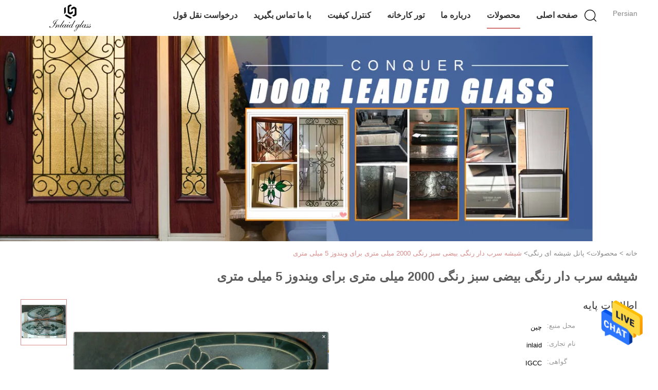

--- FILE ---
content_type: text/html
request_url: https://persian.inlaidglass.com/sale-14374279-green-oval-decorativ-stained-leaded-glass-2000mm-for-windows-5mm.html
body_size: 34619
content:

<!DOCTYPE html>
<html dir="rtl" lang="fa">
<head>
	<meta charset="utf-8">
	<meta http-equiv="X-UA-Compatible" content="IE=edge">
	<meta name="viewport" content="width=device-width, initial-scale=1.0, maximum-scale=1.0, user-scalable=no">
    <title>شیشه سرب دار رنگی بیضی سبز رنگی 2000 میلی متری برای ویندوز 5 میلی متری</title>
    <meta name="keywords" content="شیشه ویترای بیضی سبز, شیشه سرب دار ویترای 2000 میلی متر, سرب تزئینی برای ویندوز 5 میلی متر, پانل شیشه ای رنگی" />
    <meta name="description" content="کیفیت بالا شیشه سرب دار رنگی بیضی سبز رنگی 2000 میلی متری برای ویندوز 5 میلی متری از چین, بازار محصول پیشرو چین شیشه ویترای بیضی سبز تولید - محصول, با کنترل کیفیت دقیق شیشه سرب دار ویترای 2000 میلی متر کارخانه, تولید با کیفیت بالا سرب تزئینی برای ویندوز 5 میلی متر محصولات." />
    <link type='text/css' rel='stylesheet' href='/??/images/global.css,/photo/inlaidglass/sitetpl/style/common.css?ver=1678419425' media='all'>
			  <script type='text/javascript' src='/js/jquery.js'></script><meta property="og:title" content="شیشه سرب دار رنگی بیضی سبز رنگی 2000 میلی متری برای ویندوز 5 میلی متری" />
<meta property="og:description" content="کیفیت بالا شیشه سرب دار رنگی بیضی سبز رنگی 2000 میلی متری برای ویندوز 5 میلی متری از چین, بازار محصول پیشرو چین شیشه ویترای بیضی سبز تولید - محصول, با کنترل کیفیت دقیق شیشه سرب دار ویترای 2000 میلی متر کارخانه, تولید با کیفیت بالا سرب تزئینی برای ویندوز 5 میلی متر محصولات." />
<meta property="og:type" content="product" />
<meta property="og:availability" content="instock" />
<meta property="og:site_name" content="Changshu Sondy Lou Imp.&amp;Exp. Co.,LTD" />
<meta property="og:url" content="https://persian.inlaidglass.com/sale-14374279-green-oval-decorativ-stained-leaded-glass-2000mm-for-windows-5mm.html" />
<meta property="og:image" content="https://persian.inlaidglass.com/photo/ps36291642-green_oval_decorativ_stained_leaded_glass_2000mm_for_windows_5mm.jpg" />
<link rel="canonical" href="https://persian.inlaidglass.com/sale-14374279-green-oval-decorativ-stained-leaded-glass-2000mm-for-windows-5mm.html" />
<link rel="alternate" href="https://m.persian.inlaidglass.com/sale-14374279-green-oval-decorativ-stained-leaded-glass-2000mm-for-windows-5mm.html" media="only screen and (max-width: 640px)" />
<style type="text/css">
/*<![CDATA[*/
.consent__cookie {position: fixed;top: 0;left: 0;width: 100%;height: 0%;z-index: 100000;}.consent__cookie_bg {position: fixed;top: 0;left: 0;width: 100%;height: 100%;background: #000;opacity: .6;display: none }.consent__cookie_rel {position: fixed;bottom:0;left: 0;width: 100%;background: #fff;display: -webkit-box;display: -ms-flexbox;display: flex;flex-wrap: wrap;padding: 24px 80px;-webkit-box-sizing: border-box;box-sizing: border-box;-webkit-box-pack: justify;-ms-flex-pack: justify;justify-content: space-between;-webkit-transition: all ease-in-out .3s;transition: all ease-in-out .3s }.consent__close {position: absolute;top: 20px;right: 20px;cursor: pointer }.consent__close svg {fill: #777 }.consent__close:hover svg {fill: #000 }.consent__cookie_box {flex: 1;word-break: break-word;}.consent__warm {color: #777;font-size: 16px;margin-bottom: 12px;line-height: 19px }.consent__title {color: #333;font-size: 20px;font-weight: 600;margin-bottom: 12px;line-height: 23px }.consent__itxt {color: #333;font-size: 14px;margin-bottom: 12px;display: -webkit-box;display: -ms-flexbox;display: flex;-webkit-box-align: center;-ms-flex-align: center;align-items: center }.consent__itxt i {display: -webkit-inline-box;display: -ms-inline-flexbox;display: inline-flex;width: 28px;height: 28px;border-radius: 50%;background: #e0f9e9;margin-right: 8px;-webkit-box-align: center;-ms-flex-align: center;align-items: center;-webkit-box-pack: center;-ms-flex-pack: center;justify-content: center }.consent__itxt svg {fill: #3ca860 }.consent__txt {color: #a6a6a6;font-size: 14px;margin-bottom: 8px;line-height: 17px }.consent__btns {display: -webkit-box;display: -ms-flexbox;display: flex;-webkit-box-orient: vertical;-webkit-box-direction: normal;-ms-flex-direction: column;flex-direction: column;-webkit-box-pack: center;-ms-flex-pack: center;justify-content: center;flex-shrink: 0;}.consent__btn {width: 280px;height: 40px;line-height: 40px;text-align: center;background: #3ca860;color: #fff;border-radius: 4px;margin: 8px 0;-webkit-box-sizing: border-box;box-sizing: border-box;cursor: pointer;font-size:14px}.consent__btn:hover {background: #00823b }.consent__btn.empty {color: #3ca860;border: 1px solid #3ca860;background: #fff }.consent__btn.empty:hover {background: #3ca860;color: #fff }.open .consent__cookie_bg {display: block }.open .consent__cookie_rel {bottom: 0 }@media (max-width: 760px) {.consent__btns {width: 100%;align-items: center;}.consent__cookie_rel {padding: 20px 24px }}.consent__cookie.open {display: block;}.consent__cookie {display: none;}
/*]]>*/
</style>
<script type="text/javascript">
/*<![CDATA[*/
window.isvideotpl = 0;window.detailurl = '';
var isShowGuide=0;showGuideColor=0;var company_type = 26;var webim_domain = '';

var colorUrl = '';
var aisearch = 0;
var selfUrl = '';
window.playerReportUrl='/vod/view_count/report';
var query_string = ["Products","Detail"];
var g_tp = '';
var customtplcolor = 99602;
window.predomainsub = "";
/*]]>*/
</script>
</head>
<body>
<img src="/logo.gif" style="display:none" alt="logo"/>
    <div id="floatAd" style="z-index: 110000;position:absolute;right:30px;bottom:60px;height:79px;display: block;">
                                <a href="/webim/webim_tab.html" rel="nofollow" data-uid="74946" onclick= 'setwebimCookie(74946,14374279,26);' target="_blank">
            <img style="width: 80px;cursor: pointer;" alt='پیام فرستادن' src="/images/floatimage_chat.gif"/>
        </a>
                                </div>
<a style="display: none!important;" title="Changshu Sondy Lou Imp.&Exp. Co.,LTD" class="float-inquiry" href="/contactnow.html" onclick='setinquiryCookie("{\"showproduct\":1,\"pid\":\"14374279\",\"name\":\"\\u0634\\u06cc\\u0634\\u0647 \\u0633\\u0631\\u0628 \\u062f\\u0627\\u0631 \\u0631\\u0646\\u06af\\u06cc \\u0628\\u06cc\\u0636\\u06cc \\u0633\\u0628\\u0632 \\u0631\\u0646\\u06af\\u06cc 2000 \\u0645\\u06cc\\u0644\\u06cc \\u0645\\u062a\\u0631\\u06cc \\u0628\\u0631\\u0627\\u06cc \\u0648\\u06cc\\u0646\\u062f\\u0648\\u0632 5 \\u0645\\u06cc\\u0644\\u06cc \\u0645\\u062a\\u0631\\u06cc\",\"source_url\":\"\\/sale-14374279-green-oval-decorativ-stained-leaded-glass-2000mm-for-windows-5mm.html\",\"picurl\":\"\\/photo\\/pd36291642-green_oval_decorativ_stained_leaded_glass_2000mm_for_windows_5mm.jpg\",\"propertyDetail\":[[\"\\u0633\\u0628\\u06a9 \\u0628\\u0627\\u0632\",\"\\u062a\\u0627\\u0634\\u0648\"],[\"\\u0645\\u0648\\u0642\\u0639\\u06cc\\u062a\",\"\\u062e\\u0627\\u0631\\u062c\\u06cc\"],[\"\\u062a\\u06a9\\u0645\\u06cc\\u0644 \\u0633\\u0637\\u062d\",\"\\u062a\\u0645\\u0627\\u0645 \\u0634\\u062f\\u0647\"],[\"\\u062a\\u0627\\u06cc\\u067e \\u06a9\\u0646\\u06cc\\u062f\",\"\\u062f\\u0631\\u0647\\u0627\\u06cc \\u06a9\\u0634\\u0648\\u06cc\\u06cc\"]],\"company_name\":null,\"picurl_c\":\"\\/photo\\/pc36291642-green_oval_decorativ_stained_leaded_glass_2000mm_for_windows_5mm.jpg\",\"price\":\"30USD\",\"username\":\"Sondy( sales manager)\",\"viewTime\":\"\\u0622\\u062e\\u0631\\u06cc\\u0646 \\u0648\\u0631\\u0648\\u062f : 9 \\u0633\\u0627\\u0639\\u062a \\u0647\\u0627 19 \\u062f\\u0642\\u0627\\u06cc\\u0642 \\u067e\\u06cc\\u0634\",\"subject\":\"\\u0632\\u0645\\u0627\\u0646 \\u062a\\u062d\\u0648\\u06cc\\u0644 \\u062f\\u0631 \\u0634\\u06cc\\u0634\\u0647 \\u0633\\u0631\\u0628 \\u062f\\u0627\\u0631 \\u0631\\u0646\\u06af\\u06cc \\u0628\\u06cc\\u0636\\u06cc \\u0633\\u0628\\u0632 \\u0631\\u0646\\u06af\\u06cc 2000 \\u0645\\u06cc\\u0644\\u06cc \\u0645\\u062a\\u0631\\u06cc \\u0628\\u0631\\u0627\\u06cc \\u0648\\u06cc\\u0646\\u062f\\u0648\\u0632 5 \\u0645\\u06cc\\u0644\\u06cc \\u0645\\u062a\\u0631\\u06cc \\u0686\\u0642\\u062f\\u0631 \\u0627\\u0633\\u062a\",\"countrycode\":\"\"}");'></a>
<script>
var originProductInfo = '';
var originProductInfo = {"showproduct":1,"pid":"14374279","name":"\u0634\u06cc\u0634\u0647 \u0633\u0631\u0628 \u062f\u0627\u0631 \u0631\u0646\u06af\u06cc \u0628\u06cc\u0636\u06cc \u0633\u0628\u0632 \u0631\u0646\u06af\u06cc 2000 \u0645\u06cc\u0644\u06cc \u0645\u062a\u0631\u06cc \u0628\u0631\u0627\u06cc \u0648\u06cc\u0646\u062f\u0648\u0632 5 \u0645\u06cc\u0644\u06cc \u0645\u062a\u0631\u06cc","source_url":"\/sale-14374279-green-oval-decorativ-stained-leaded-glass-2000mm-for-windows-5mm.html","picurl":"\/photo\/pd36291642-green_oval_decorativ_stained_leaded_glass_2000mm_for_windows_5mm.jpg","propertyDetail":[["\u0633\u0628\u06a9 \u0628\u0627\u0632","\u062a\u0627\u0634\u0648"],["\u0645\u0648\u0642\u0639\u06cc\u062a","\u062e\u0627\u0631\u062c\u06cc"],["\u062a\u06a9\u0645\u06cc\u0644 \u0633\u0637\u062d","\u062a\u0645\u0627\u0645 \u0634\u062f\u0647"],["\u062a\u0627\u06cc\u067e \u06a9\u0646\u06cc\u062f","\u062f\u0631\u0647\u0627\u06cc \u06a9\u0634\u0648\u06cc\u06cc"]],"company_name":null,"picurl_c":"\/photo\/pc36291642-green_oval_decorativ_stained_leaded_glass_2000mm_for_windows_5mm.jpg","price":"30USD","username":"Sondy( sales manager)","viewTime":"\u0622\u062e\u0631\u06cc\u0646 \u0648\u0631\u0648\u062f : 6 \u0633\u0627\u0639\u062a \u0647\u0627 19 \u062f\u0642\u0627\u06cc\u0642 \u067e\u06cc\u0634","subject":"\u0628\u0647\u062a\u0631\u06cc\u0646 \u0642\u06cc\u0645\u062a \u0634\u0645\u0627 \u0628\u0631\u0627\u06cc \u0634\u06cc\u0634\u0647 \u0633\u0631\u0628 \u062f\u0627\u0631 \u0631\u0646\u06af\u06cc \u0628\u06cc\u0636\u06cc \u0633\u0628\u0632 \u0631\u0646\u06af\u06cc 2000 \u0645\u06cc\u0644\u06cc \u0645\u062a\u0631\u06cc \u0628\u0631\u0627\u06cc \u0648\u06cc\u0646\u062f\u0648\u0632 5 \u0645\u06cc\u0644\u06cc \u0645\u062a\u0631\u06cc \u0686\u06cc\u0633\u062a\u061f","countrycode":""};
var save_url = "/contactsave.html";
var update_url = "/updateinquiry.html";
var productInfo = {};
var defaulProductInfo = {};
var myDate = new Date();
var curDate = myDate.getFullYear()+'-'+(parseInt(myDate.getMonth())+1)+'-'+myDate.getDate();
var message = '';
var default_pop = 1;
var leaveMessageDialog = document.getElementsByClassName('leave-message-dialog')[0]; // 获取弹层
var _$$ = function (dom) {
    return document.querySelectorAll(dom);
};
resInfo = originProductInfo;
resInfo['name'] = resInfo['name'] || '';
defaulProductInfo.pid = resInfo['pid'];
defaulProductInfo.productName = resInfo['name'] ?? '';
defaulProductInfo.productInfo = resInfo['propertyDetail'];
defaulProductInfo.productImg = resInfo['picurl_c'];
defaulProductInfo.subject = resInfo['subject'] ?? '';
defaulProductInfo.productImgAlt = resInfo['name'] ?? '';
var inquirypopup_tmp = 1;
var message = 'عزیز'+'\r\n'+""+' '+trim(resInfo['name'])+", آیا می توانید جزئیات بیشتری مانند نوع ، اندازه ، MOQ ، مواد و غیره برای من ارسال کنید."+'\r\n'+"با تشکر!"+'\r\n'+"";
var message_1 = 'عزیز'+'\r\n'+""+' '+trim(resInfo['name'])+", آیا می توانید جزئیات بیشتری مانند نوع ، اندازه ، MOQ ، مواد و غیره برای من ارسال کنید."+'\r\n'+"با تشکر!"+'\r\n'+"";
var message_2 = 'سلام،'+'\r\n'+"من به دنبال"+' '+trim(resInfo['name'])+", لطفا قیمت ، مشخصات و تصویر را برای من ارسال کنید."+'\r\n'+"پاسخ سریع شما بسیار استقبال خواهد شد."+'\r\n'+"برای اطلاعات بیشتر با من تماس بگیرید"+'\r\n'+"خیلی ممنون.";
var message_3 = 'سلام،'+'\r\n'+trim(resInfo['name'])+' '+"انتظارات من را برآورده می کند"+'\r\n'+"لطفا بهترین قیمت و برخی اطلاعات دیگر در مورد محصول را به من بدهید."+'\r\n'+"در صورت تمایل از طریق ایمیل من با من تماس بگیرید."+'\r\n'+"خیلی ممنون.";

var message_4 = 'عزیز'+'\r\n'+"قیمت FOB شما چقدر است"+' '+trim(resInfo['name'])+'?'+'\r\n'+"نزدیکترین نام بندر کدام است؟"+'\r\n'+"لطفا در اسرع وقت به من پاسخ دهید ، بهتر است اطلاعات بیشتر را به اشتراک بگذارید."+'\r\n'+"با احترام!";
var message_5 = 'سلام،'+'\r\n'+"من خیلی به شما علاقه مندم"+' '+trim(resInfo['name'])+'.'+'\r\n'+"لطفا جزئیات محصول خود را برای من ارسال کنید"+'\r\n'+"منتظر پاسخ سریع شما هستم"+'\r\n'+"در صورت تمایل با پست الکترونیکی با من تماس بگیرید."+'\r\n'+"با احترام!";

var message_6 = 'عزیز'+'\r\n'+"لطفاً اطلاعات مربوط به خود را در اختیار ما قرار دهید"+' '+trim(resInfo['name'])+", مانند نوع ، اندازه ، مواد و البته بهترین قیمت."+'\r\n'+"منتظر پاسخ سریع شما هستم"+'\r\n'+"متشکرم!";
var message_7 = 'عزیز'+'\r\n'+"آیا می توانید تهیه کنید"+' '+trim(resInfo['name'])+" برای ما؟"+'\r\n'+"ابتدا می خواهیم یک لیست قیمت و برخی جزئیات محصول داشته باشیم."+'\r\n'+"امیدوارم هرچه سریعتر پاسخ دهم و مشتاقانه منتظر همکاری هستم."+'\r\n'+"بسیار از شما متشکرم.";
var message_8 = 'سلام،'+'\r\n'+"من به دنبال"+' '+trim(resInfo['name'])+", لطفا اطلاعات دقیق تری در مورد محصول به من بدهید."+'\r\n'+"منتظر پاسخ شما هستم"+'\r\n'+"متشکرم!";
var message_9 = 'سلام،'+'\r\n'+"شما"+' '+trim(resInfo['name'])+" نیازهای من را به خوبی برآورده می کند"+'\r\n'+"لطفا قیمت ، مشخصات و مدل مشابه آن را برای من ارسال کنید."+'\r\n'+"با خیال راحت با من گپ بزنید"+'\r\n'+"با تشکر!";
var message_10 = 'عزیز'+'\r\n'+"من می خواهم در مورد جزئیات و نقل قول های بیشتر بدانم"+' '+trim(resInfo['name'])+'.'+'\r\n'+"هر موقع خواستی با من تماس بگیر."+'\r\n'+"با احترام!";

var r = getRandom(1,10);

defaulProductInfo.message = eval("message_"+r);
    defaulProductInfo.message = eval("message_"+r);
        var mytAjax = {

    post: function(url, data, fn) {
        var xhr = new XMLHttpRequest();
        xhr.open("POST", url, true);
        xhr.setRequestHeader("Content-Type", "application/x-www-form-urlencoded;charset=UTF-8");
        xhr.setRequestHeader("X-Requested-With", "XMLHttpRequest");
        xhr.setRequestHeader('Content-Type','text/plain;charset=UTF-8');
        xhr.onreadystatechange = function() {
            if(xhr.readyState == 4 && (xhr.status == 200 || xhr.status == 304)) {
                fn.call(this, xhr.responseText);
            }
        };
        xhr.send(data);
    },

    postform: function(url, data, fn) {
        var xhr = new XMLHttpRequest();
        xhr.open("POST", url, true);
        xhr.setRequestHeader("X-Requested-With", "XMLHttpRequest");
        xhr.onreadystatechange = function() {
            if(xhr.readyState == 4 && (xhr.status == 200 || xhr.status == 304)) {
                fn.call(this, xhr.responseText);
            }
        };
        xhr.send(data);
    }
};
/*window.onload = function(){
    leaveMessageDialog = document.getElementsByClassName('leave-message-dialog')[0];
    if (window.localStorage.recordDialogStatus=='undefined' || (window.localStorage.recordDialogStatus!='undefined' && window.localStorage.recordDialogStatus != curDate)) {
        setTimeout(function(){
            if(parseInt(inquirypopup_tmp%10) == 1){
                creatDialog(defaulProductInfo, 1);
            }
        }, 6000);
    }
};*/
function trim(str)
{
    str = str.replace(/(^\s*)/g,"");
    return str.replace(/(\s*$)/g,"");
};
function getRandom(m,n){
    var num = Math.floor(Math.random()*(m - n) + n);
    return num;
};
function strBtn(param) {

    var starattextarea = document.getElementById("textareamessage").value.length;
    var email = document.getElementById("startEmail").value;

    var default_tip = document.querySelectorAll(".watermark_container").length;
    if (20 < starattextarea && starattextarea < 3000) {
        if(default_tip>0){
            document.getElementById("textareamessage1").parentNode.parentNode.nextElementSibling.style.display = "none";
        }else{
            document.getElementById("textareamessage1").parentNode.nextElementSibling.style.display = "none";
        }

    } else {
        if(default_tip>0){
            document.getElementById("textareamessage1").parentNode.parentNode.nextElementSibling.style.display = "block";
        }else{
            document.getElementById("textareamessage1").parentNode.nextElementSibling.style.display = "block";
        }

        return;
    }

    // var re = /^([a-zA-Z0-9_-])+@([a-zA-Z0-9_-])+\.([a-zA-Z0-9_-])+/i;/*邮箱不区分大小写*/
    var re = /^[a-zA-Z0-9][\w-]*(\.?[\w-]+)*@[a-zA-Z0-9-]+(\.[a-zA-Z0-9]+)+$/i;
    if (!re.test(email)) {
        document.getElementById("startEmail").nextElementSibling.style.display = "block";
        return;
    } else {
        document.getElementById("startEmail").nextElementSibling.style.display = "none";
    }

    var subject = document.getElementById("pop_subject").value;
    var pid = document.getElementById("pop_pid").value;
    var message = document.getElementById("textareamessage").value;
    var sender_email = document.getElementById("startEmail").value;
    var tel = '';
    if (document.getElementById("tel0") != undefined && document.getElementById("tel0") != '')
        tel = document.getElementById("tel0").value;
    var form_serialize = '&tel='+tel;

    form_serialize = form_serialize.replace(/\+/g, "%2B");
    mytAjax.post(save_url,"pid="+pid+"&subject="+subject+"&email="+sender_email+"&message="+(message)+form_serialize,function(res){
        var mes = JSON.parse(res);
        if(mes.status == 200){
            var iid = mes.iid;
            document.getElementById("pop_iid").value = iid;
            document.getElementById("pop_uuid").value = mes.uuid;

            if(typeof gtag_report_conversion === "function"){
                gtag_report_conversion();//执行统计js代码
            }
            if(typeof fbq === "function"){
                fbq('track','Purchase');//执行统计js代码
            }
        }
    });
    for (var index = 0; index < document.querySelectorAll(".dialog-content-pql").length; index++) {
        document.querySelectorAll(".dialog-content-pql")[index].style.display = "none";
    };
    $('#idphonepql').val(tel);
    document.getElementById("dialog-content-pql-id").style.display = "block";
    ;
};
function twoBtnOk(param) {

    var selectgender = document.getElementById("Mr").innerHTML;
    var iid = document.getElementById("pop_iid").value;
    var sendername = document.getElementById("idnamepql").value;
    var senderphone = document.getElementById("idphonepql").value;
    var sendercname = document.getElementById("idcompanypql").value;
    var uuid = document.getElementById("pop_uuid").value;
    var gender = 2;
    if(selectgender == 'Mr.') gender = 0;
    if(selectgender == 'Mrs.') gender = 1;
    var pid = document.getElementById("pop_pid").value;
    var form_serialize = '';

        form_serialize = form_serialize.replace(/\+/g, "%2B");

    mytAjax.post(update_url,"iid="+iid+"&gender="+gender+"&uuid="+uuid+"&name="+(sendername)+"&tel="+(senderphone)+"&company="+(sendercname)+form_serialize,function(res){});

    for (var index = 0; index < document.querySelectorAll(".dialog-content-pql").length; index++) {
        document.querySelectorAll(".dialog-content-pql")[index].style.display = "none";
    };
    document.getElementById("dialog-content-pql-ok").style.display = "block";

};
function toCheckMust(name) {
    $('#'+name+'error').hide();
}
function handClidk(param) {
    var starattextarea = document.getElementById("textareamessage1").value.length;
    var email = document.getElementById("startEmail1").value;
    var default_tip = document.querySelectorAll(".watermark_container").length;
    if (20 < starattextarea && starattextarea < 3000) {
        if(default_tip>0){
            document.getElementById("textareamessage1").parentNode.parentNode.nextElementSibling.style.display = "none";
        }else{
            document.getElementById("textareamessage1").parentNode.nextElementSibling.style.display = "none";
        }

    } else {
        if(default_tip>0){
            document.getElementById("textareamessage1").parentNode.parentNode.nextElementSibling.style.display = "block";
        }else{
            document.getElementById("textareamessage1").parentNode.nextElementSibling.style.display = "block";
        }

        return;
    }

    // var re = /^([a-zA-Z0-9_-])+@([a-zA-Z0-9_-])+\.([a-zA-Z0-9_-])+/i;
    var re = /^[a-zA-Z0-9][\w-]*(\.?[\w-]+)*@[a-zA-Z0-9-]+(\.[a-zA-Z0-9]+)+$/i;
    if (!re.test(email)) {
        document.getElementById("startEmail1").nextElementSibling.style.display = "block";
        return;
    } else {
        document.getElementById("startEmail1").nextElementSibling.style.display = "none";
    }

    var subject = document.getElementById("pop_subject").value;
    var pid = document.getElementById("pop_pid").value;
    var message = document.getElementById("textareamessage1").value;
    var sender_email = document.getElementById("startEmail1").value;
    var form_serialize = tel = '';
    if (document.getElementById("tel1") != undefined && document.getElementById("tel1") != '')
        tel = document.getElementById("tel1").value;
        mytAjax.post(save_url,"email="+sender_email+"&tel="+tel+"&pid="+pid+"&message="+message+"&subject="+subject+form_serialize,function(res){

        var mes = JSON.parse(res);
        if(mes.status == 200){
            var iid = mes.iid;
            document.getElementById("pop_iid").value = iid;
            document.getElementById("pop_uuid").value = mes.uuid;
            if(typeof gtag_report_conversion === "function"){
                gtag_report_conversion();//执行统计js代码
            }
        }

    });
    for (var index = 0; index < document.querySelectorAll(".dialog-content-pql").length; index++) {
        document.querySelectorAll(".dialog-content-pql")[index].style.display = "none";
    };
    $('#idphonepql').val(tel);
    document.getElementById("dialog-content-pql-id").style.display = "block";

};
window.addEventListener('load', function () {
    $('.checkbox-wrap label').each(function(){
        if($(this).find('input').prop('checked')){
            $(this).addClass('on')
        }else {
            $(this).removeClass('on')
        }
    })
    $(document).on('click', '.checkbox-wrap label' , function(ev){
        if (ev.target.tagName.toUpperCase() != 'INPUT') {
            $(this).toggleClass('on')
        }
    })
})

function hand_video(pdata) {
    data = JSON.parse(pdata);
    productInfo.productName = data.productName;
    productInfo.productInfo = data.productInfo;
    productInfo.productImg = data.productImg;
    productInfo.subject = data.subject;

    var message = 'عزیز'+'\r\n'+""+' '+trim(data.productName)+", آیا می توانید جزئیات بیشتری مانند نوع ، اندازه ، مقدار ، مواد و غیره برای من ارسال کنید"+'\r\n'+"با تشکر!"+'\r\n'+"";

    var message = 'عزیز'+'\r\n'+""+' '+trim(data.productName)+", آیا می توانید جزئیات بیشتری مانند نوع ، اندازه ، MOQ ، مواد و غیره برای من ارسال کنید."+'\r\n'+"با تشکر!"+'\r\n'+"";
    var message_1 = 'عزیز'+'\r\n'+""+' '+trim(data.productName)+", آیا می توانید جزئیات بیشتری مانند نوع ، اندازه ، MOQ ، مواد و غیره برای من ارسال کنید."+'\r\n'+"با تشکر!"+'\r\n'+"";
    var message_2 = 'سلام،'+'\r\n'+"من به دنبال"+' '+trim(data.productName)+", لطفا قیمت ، مشخصات و تصویر را برای من ارسال کنید."+'\r\n'+"پاسخ سریع شما بسیار استقبال خواهد شد."+'\r\n'+"برای اطلاعات بیشتر با من تماس بگیرید"+'\r\n'+"خیلی ممنون.";
    var message_3 = 'سلام،'+'\r\n'+trim(data.productName)+' '+"انتظارات من را برآورده می کند"+'\r\n'+"لطفا بهترین قیمت و برخی اطلاعات دیگر در مورد محصول را به من بدهید."+'\r\n'+"در صورت تمایل از طریق ایمیل من با من تماس بگیرید."+'\r\n'+"خیلی ممنون.";

    var message_4 = 'عزیز'+'\r\n'+"قیمت FOB شما چقدر است"+' '+trim(data.productName)+'?'+'\r\n'+"نزدیکترین نام بندر کدام است؟"+'\r\n'+"لطفا در اسرع وقت به من پاسخ دهید ، بهتر است اطلاعات بیشتر را به اشتراک بگذارید."+'\r\n'+"با احترام!";
    var message_5 = 'سلام،'+'\r\n'+"من خیلی به شما علاقه مندم"+' '+trim(data.productName)+'.'+'\r\n'+"لطفا جزئیات محصول خود را برای من ارسال کنید"+'\r\n'+"منتظر پاسخ سریع شما هستم"+'\r\n'+"در صورت تمایل با پست الکترونیکی با من تماس بگیرید."+'\r\n'+"با احترام!";

    var message_6 = 'عزیز'+'\r\n'+"لطفاً اطلاعات مربوط به خود را در اختیار ما قرار دهید"+' '+trim(data.productName)+", مانند نوع ، اندازه ، مواد و البته بهترین قیمت."+'\r\n'+"منتظر پاسخ سریع شما هستم"+'\r\n'+"متشکرم!";
    var message_7 = 'عزیز'+'\r\n'+"آیا می توانید تهیه کنید"+' '+trim(data.productName)+" برای ما؟"+'\r\n'+"ابتدا می خواهیم یک لیست قیمت و برخی جزئیات محصول داشته باشیم."+'\r\n'+"امیدوارم هرچه سریعتر پاسخ دهم و مشتاقانه منتظر همکاری هستم."+'\r\n'+"بسیار از شما متشکرم.";
    var message_8 = 'سلام،'+'\r\n'+"من به دنبال"+' '+trim(data.productName)+", لطفا اطلاعات دقیق تری در مورد محصول به من بدهید."+'\r\n'+"منتظر پاسخ شما هستم"+'\r\n'+"متشکرم!";
    var message_9 = 'سلام،'+'\r\n'+"شما"+' '+trim(data.productName)+" نیازهای من را به خوبی برآورده می کند"+'\r\n'+"لطفا قیمت ، مشخصات و مدل مشابه آن را برای من ارسال کنید."+'\r\n'+"با خیال راحت با من گپ بزنید"+'\r\n'+"با تشکر!";
    var message_10 = 'عزیز'+'\r\n'+"من می خواهم در مورد جزئیات و نقل قول های بیشتر بدانم"+' '+trim(data.productName)+'.'+'\r\n'+"هر موقع خواستی با من تماس بگیر."+'\r\n'+"با احترام!";

    var r = getRandom(1,10);

    productInfo.message = eval("message_"+r);
            if(parseInt(inquirypopup_tmp/10) == 1){
        productInfo.message = "";
    }
    productInfo.pid = data.pid;
    creatDialog(productInfo, 2);
};

function handDialog(pdata) {
    data = JSON.parse(pdata);
    productInfo.productName = data.productName;
    productInfo.productInfo = data.productInfo;
    productInfo.productImg = data.productImg;
    productInfo.subject = data.subject;

    var message = 'عزیز'+'\r\n'+""+' '+trim(data.productName)+", آیا می توانید جزئیات بیشتری مانند نوع ، اندازه ، مقدار ، مواد و غیره برای من ارسال کنید"+'\r\n'+"با تشکر!"+'\r\n'+"";

    var message = 'عزیز'+'\r\n'+""+' '+trim(data.productName)+", آیا می توانید جزئیات بیشتری مانند نوع ، اندازه ، MOQ ، مواد و غیره برای من ارسال کنید."+'\r\n'+"با تشکر!"+'\r\n'+"";
    var message_1 = 'عزیز'+'\r\n'+""+' '+trim(data.productName)+", آیا می توانید جزئیات بیشتری مانند نوع ، اندازه ، MOQ ، مواد و غیره برای من ارسال کنید."+'\r\n'+"با تشکر!"+'\r\n'+"";
    var message_2 = 'سلام،'+'\r\n'+"من به دنبال"+' '+trim(data.productName)+", لطفا قیمت ، مشخصات و تصویر را برای من ارسال کنید."+'\r\n'+"پاسخ سریع شما بسیار استقبال خواهد شد."+'\r\n'+"برای اطلاعات بیشتر با من تماس بگیرید"+'\r\n'+"خیلی ممنون.";
    var message_3 = 'سلام،'+'\r\n'+trim(data.productName)+' '+"انتظارات من را برآورده می کند"+'\r\n'+"لطفا بهترین قیمت و برخی اطلاعات دیگر در مورد محصول را به من بدهید."+'\r\n'+"در صورت تمایل از طریق ایمیل من با من تماس بگیرید."+'\r\n'+"خیلی ممنون.";

    var message_4 = 'عزیز'+'\r\n'+"قیمت FOB شما چقدر است"+' '+trim(data.productName)+'?'+'\r\n'+"نزدیکترین نام بندر کدام است؟"+'\r\n'+"لطفا در اسرع وقت به من پاسخ دهید ، بهتر است اطلاعات بیشتر را به اشتراک بگذارید."+'\r\n'+"با احترام!";
    var message_5 = 'سلام،'+'\r\n'+"من خیلی به شما علاقه مندم"+' '+trim(data.productName)+'.'+'\r\n'+"لطفا جزئیات محصول خود را برای من ارسال کنید"+'\r\n'+"منتظر پاسخ سریع شما هستم"+'\r\n'+"در صورت تمایل با پست الکترونیکی با من تماس بگیرید."+'\r\n'+"با احترام!";

    var message_6 = 'عزیز'+'\r\n'+"لطفاً اطلاعات مربوط به خود را در اختیار ما قرار دهید"+' '+trim(data.productName)+", مانند نوع ، اندازه ، مواد و البته بهترین قیمت."+'\r\n'+"منتظر پاسخ سریع شما هستم"+'\r\n'+"متشکرم!";
    var message_7 = 'عزیز'+'\r\n'+"آیا می توانید تهیه کنید"+' '+trim(data.productName)+" برای ما؟"+'\r\n'+"ابتدا می خواهیم یک لیست قیمت و برخی جزئیات محصول داشته باشیم."+'\r\n'+"امیدوارم هرچه سریعتر پاسخ دهم و مشتاقانه منتظر همکاری هستم."+'\r\n'+"بسیار از شما متشکرم.";
    var message_8 = 'سلام،'+'\r\n'+"من به دنبال"+' '+trim(data.productName)+", لطفا اطلاعات دقیق تری در مورد محصول به من بدهید."+'\r\n'+"منتظر پاسخ شما هستم"+'\r\n'+"متشکرم!";
    var message_9 = 'سلام،'+'\r\n'+"شما"+' '+trim(data.productName)+" نیازهای من را به خوبی برآورده می کند"+'\r\n'+"لطفا قیمت ، مشخصات و مدل مشابه آن را برای من ارسال کنید."+'\r\n'+"با خیال راحت با من گپ بزنید"+'\r\n'+"با تشکر!";
    var message_10 = 'عزیز'+'\r\n'+"من می خواهم در مورد جزئیات و نقل قول های بیشتر بدانم"+' '+trim(data.productName)+'.'+'\r\n'+"هر موقع خواستی با من تماس بگیر."+'\r\n'+"با احترام!";

    var r = getRandom(1,10);
    productInfo.message = eval("message_"+r);
            if(parseInt(inquirypopup_tmp/10) == 1){
        productInfo.message = "";
    }
    productInfo.pid = data.pid;
    creatDialog(productInfo, 2);
};

function closepql(param) {

    leaveMessageDialog.style.display = 'none';
};

function closepql2(param) {

    for (var index = 0; index < document.querySelectorAll(".dialog-content-pql").length; index++) {
        document.querySelectorAll(".dialog-content-pql")[index].style.display = "none";
    };
    document.getElementById("dialog-content-pql-ok").style.display = "block";
};

function decodeHtmlEntities(str) {
    var tempElement = document.createElement('div');
    tempElement.innerHTML = str;
    return tempElement.textContent || tempElement.innerText || '';
}

function initProduct(productInfo,type){

    productInfo.productName = decodeHtmlEntities(productInfo.productName);
    productInfo.message = decodeHtmlEntities(productInfo.message);

    leaveMessageDialog = document.getElementsByClassName('leave-message-dialog')[0];
    leaveMessageDialog.style.display = "block";
    if(type == 3){
        var popinquiryemail = document.getElementById("popinquiryemail").value;
        _$$("#startEmail1")[0].value = popinquiryemail;
    }else{
        _$$("#startEmail1")[0].value = "";
    }
    _$$("#startEmail")[0].value = "";
    _$$("#idnamepql")[0].value = "";
    _$$("#idphonepql")[0].value = "";
    _$$("#idcompanypql")[0].value = "";

    _$$("#pop_pid")[0].value = productInfo.pid;
    _$$("#pop_subject")[0].value = productInfo.subject;
    
    if(parseInt(inquirypopup_tmp/10) == 1){
        productInfo.message = "";
    }

    _$$("#textareamessage1")[0].value = productInfo.message;
    _$$("#textareamessage")[0].value = productInfo.message;

    _$$("#dialog-content-pql-id .titlep")[0].innerHTML = productInfo.productName;
    _$$("#dialog-content-pql-id img")[0].setAttribute("src", productInfo.productImg);
    _$$("#dialog-content-pql-id img")[0].setAttribute("alt", productInfo.productImgAlt);

    _$$("#dialog-content-pql-id-hand img")[0].setAttribute("src", productInfo.productImg);
    _$$("#dialog-content-pql-id-hand img")[0].setAttribute("alt", productInfo.productImgAlt);
    _$$("#dialog-content-pql-id-hand .titlep")[0].innerHTML = productInfo.productName;

    if (productInfo.productInfo.length > 0) {
        var ul2, ul;
        ul = document.createElement("ul");
        for (var index = 0; index < productInfo.productInfo.length; index++) {
            var el = productInfo.productInfo[index];
            var li = document.createElement("li");
            var span1 = document.createElement("span");
            span1.innerHTML = el[0] + ":";
            var span2 = document.createElement("span");
            span2.innerHTML = el[1];
            li.appendChild(span1);
            li.appendChild(span2);
            ul.appendChild(li);

        }
        ul2 = ul.cloneNode(true);
        if (type === 1) {
            _$$("#dialog-content-pql-id .left")[0].replaceChild(ul, _$$("#dialog-content-pql-id .left ul")[0]);
        } else {
            _$$("#dialog-content-pql-id-hand .left")[0].replaceChild(ul2, _$$("#dialog-content-pql-id-hand .left ul")[0]);
            _$$("#dialog-content-pql-id .left")[0].replaceChild(ul, _$$("#dialog-content-pql-id .left ul")[0]);
        }
    };
    for (var index = 0; index < _$$("#dialog-content-pql-id .right ul li").length; index++) {
        _$$("#dialog-content-pql-id .right ul li")[index].addEventListener("click", function (params) {
            _$$("#dialog-content-pql-id .right #Mr")[0].innerHTML = this.innerHTML
        }, false)

    };

};
function closeInquiryCreateDialog() {
    document.getElementById("xuanpan_dialog_box_pql").style.display = "none";
};
function showInquiryCreateDialog() {
    document.getElementById("xuanpan_dialog_box_pql").style.display = "block";
};
function submitPopInquiry(){
    var message = document.getElementById("inquiry_message").value;
    var email = document.getElementById("inquiry_email").value;
    var subject = defaulProductInfo.subject;
    var pid = defaulProductInfo.pid;
    if (email === undefined) {
        showInquiryCreateDialog();
        document.getElementById("inquiry_email").style.border = "1px solid red";
        return false;
    };
    if (message === undefined) {
        showInquiryCreateDialog();
        document.getElementById("inquiry_message").style.border = "1px solid red";
        return false;
    };
    if (email.search(/^\w+((-\w+)|(\.\w+))*\@[A-Za-z0-9]+((\.|-)[A-Za-z0-9]+)*\.[A-Za-z0-9]+$/) == -1) {
        document.getElementById("inquiry_email").style.border= "1px solid red";
        showInquiryCreateDialog();
        return false;
    } else {
        document.getElementById("inquiry_email").style.border= "";
    };
    if (message.length < 20 || message.length >3000) {
        showInquiryCreateDialog();
        document.getElementById("inquiry_message").style.border = "1px solid red";
        return false;
    } else {
        document.getElementById("inquiry_message").style.border = "";
    };
    var tel = '';
    if (document.getElementById("tel") != undefined && document.getElementById("tel") != '')
        tel = document.getElementById("tel").value;

    mytAjax.post(save_url,"pid="+pid+"&subject="+subject+"&email="+email+"&message="+(message)+'&tel='+tel,function(res){
        var mes = JSON.parse(res);
        if(mes.status == 200){
            var iid = mes.iid;
            document.getElementById("pop_iid").value = iid;
            document.getElementById("pop_uuid").value = mes.uuid;

        }
    });
    initProduct(defaulProductInfo);
    for (var index = 0; index < document.querySelectorAll(".dialog-content-pql").length; index++) {
        document.querySelectorAll(".dialog-content-pql")[index].style.display = "none";
    };
    $('#idphonepql').val(tel);
    document.getElementById("dialog-content-pql-id").style.display = "block";

};

//带附件上传
function submitPopInquiryfile(email_id,message_id,check_sort,name_id,phone_id,company_id,attachments){

    if(typeof(check_sort) == 'undefined'){
        check_sort = 0;
    }
    var message = document.getElementById(message_id).value;
    var email = document.getElementById(email_id).value;
    var attachments = document.getElementById(attachments).value;
    if(typeof(name_id) !== 'undefined' && name_id != ""){
        var name  = document.getElementById(name_id).value;
    }
    if(typeof(phone_id) !== 'undefined' && phone_id != ""){
        var phone = document.getElementById(phone_id).value;
    }
    if(typeof(company_id) !== 'undefined' && company_id != ""){
        var company = document.getElementById(company_id).value;
    }
    var subject = defaulProductInfo.subject;
    var pid = defaulProductInfo.pid;

    if(check_sort == 0){
        if (email === undefined) {
            showInquiryCreateDialog();
            document.getElementById(email_id).style.border = "1px solid red";
            return false;
        };
        if (message === undefined) {
            showInquiryCreateDialog();
            document.getElementById(message_id).style.border = "1px solid red";
            return false;
        };

        if (email.search(/^\w+((-\w+)|(\.\w+))*\@[A-Za-z0-9]+((\.|-)[A-Za-z0-9]+)*\.[A-Za-z0-9]+$/) == -1) {
            document.getElementById(email_id).style.border= "1px solid red";
            showInquiryCreateDialog();
            return false;
        } else {
            document.getElementById(email_id).style.border= "";
        };
        if (message.length < 20 || message.length >3000) {
            showInquiryCreateDialog();
            document.getElementById(message_id).style.border = "1px solid red";
            return false;
        } else {
            document.getElementById(message_id).style.border = "";
        };
    }else{

        if (message === undefined) {
            showInquiryCreateDialog();
            document.getElementById(message_id).style.border = "1px solid red";
            return false;
        };

        if (email === undefined) {
            showInquiryCreateDialog();
            document.getElementById(email_id).style.border = "1px solid red";
            return false;
        };

        if (message.length < 20 || message.length >3000) {
            showInquiryCreateDialog();
            document.getElementById(message_id).style.border = "1px solid red";
            return false;
        } else {
            document.getElementById(message_id).style.border = "";
        };

        if (email.search(/^\w+((-\w+)|(\.\w+))*\@[A-Za-z0-9]+((\.|-)[A-Za-z0-9]+)*\.[A-Za-z0-9]+$/) == -1) {
            document.getElementById(email_id).style.border= "1px solid red";
            showInquiryCreateDialog();
            return false;
        } else {
            document.getElementById(email_id).style.border= "";
        };

    };

    mytAjax.post(save_url,"pid="+pid+"&subject="+subject+"&email="+email+"&message="+message+"&company="+company+"&attachments="+attachments,function(res){
        var mes = JSON.parse(res);
        if(mes.status == 200){
            var iid = mes.iid;
            document.getElementById("pop_iid").value = iid;
            document.getElementById("pop_uuid").value = mes.uuid;

            if(typeof gtag_report_conversion === "function"){
                gtag_report_conversion();//执行统计js代码
            }
            if(typeof fbq === "function"){
                fbq('track','Purchase');//执行统计js代码
            }
        }
    });
    initProduct(defaulProductInfo);

    if(name !== undefined && name != ""){
        _$$("#idnamepql")[0].value = name;
    }

    if(phone !== undefined && phone != ""){
        _$$("#idphonepql")[0].value = phone;
    }

    if(company !== undefined && company != ""){
        _$$("#idcompanypql")[0].value = company;
    }

    for (var index = 0; index < document.querySelectorAll(".dialog-content-pql").length; index++) {
        document.querySelectorAll(".dialog-content-pql")[index].style.display = "none";
    };
    document.getElementById("dialog-content-pql-id").style.display = "block";

};
function submitPopInquiryByParam(email_id,message_id,check_sort,name_id,phone_id,company_id){

    if(typeof(check_sort) == 'undefined'){
        check_sort = 0;
    }

    var senderphone = '';
    var message = document.getElementById(message_id).value;
    var email = document.getElementById(email_id).value;
    if(typeof(name_id) !== 'undefined' && name_id != ""){
        var name  = document.getElementById(name_id).value;
    }
    if(typeof(phone_id) !== 'undefined' && phone_id != ""){
        var phone = document.getElementById(phone_id).value;
        senderphone = phone;
    }
    if(typeof(company_id) !== 'undefined' && company_id != ""){
        var company = document.getElementById(company_id).value;
    }
    var subject = defaulProductInfo.subject;
    var pid = defaulProductInfo.pid;

    if(check_sort == 0){
        if (email === undefined) {
            showInquiryCreateDialog();
            document.getElementById(email_id).style.border = "1px solid red";
            return false;
        };
        if (message === undefined) {
            showInquiryCreateDialog();
            document.getElementById(message_id).style.border = "1px solid red";
            return false;
        };

        if (email.search(/^\w+((-\w+)|(\.\w+))*\@[A-Za-z0-9]+((\.|-)[A-Za-z0-9]+)*\.[A-Za-z0-9]+$/) == -1) {
            document.getElementById(email_id).style.border= "1px solid red";
            showInquiryCreateDialog();
            return false;
        } else {
            document.getElementById(email_id).style.border= "";
        };
        if (message.length < 20 || message.length >3000) {
            showInquiryCreateDialog();
            document.getElementById(message_id).style.border = "1px solid red";
            return false;
        } else {
            document.getElementById(message_id).style.border = "";
        };
    }else{

        if (message === undefined) {
            showInquiryCreateDialog();
            document.getElementById(message_id).style.border = "1px solid red";
            return false;
        };

        if (email === undefined) {
            showInquiryCreateDialog();
            document.getElementById(email_id).style.border = "1px solid red";
            return false;
        };

        if (message.length < 20 || message.length >3000) {
            showInquiryCreateDialog();
            document.getElementById(message_id).style.border = "1px solid red";
            return false;
        } else {
            document.getElementById(message_id).style.border = "";
        };

        if (email.search(/^\w+((-\w+)|(\.\w+))*\@[A-Za-z0-9]+((\.|-)[A-Za-z0-9]+)*\.[A-Za-z0-9]+$/) == -1) {
            document.getElementById(email_id).style.border= "1px solid red";
            showInquiryCreateDialog();
            return false;
        } else {
            document.getElementById(email_id).style.border= "";
        };

    };

    var productsku = "";
    if($("#product_sku").length > 0){
        productsku = $("#product_sku").html();
    }

    mytAjax.post(save_url,"tel="+senderphone+"&pid="+pid+"&subject="+subject+"&email="+email+"&message="+message+"&messagesku="+encodeURI(productsku),function(res){
        var mes = JSON.parse(res);
        if(mes.status == 200){
            var iid = mes.iid;
            document.getElementById("pop_iid").value = iid;
            document.getElementById("pop_uuid").value = mes.uuid;

            if(typeof gtag_report_conversion === "function"){
                gtag_report_conversion();//执行统计js代码
            }
            if(typeof fbq === "function"){
                fbq('track','Purchase');//执行统计js代码
            }
        }
    });
    initProduct(defaulProductInfo);

    if(name !== undefined && name != ""){
        _$$("#idnamepql")[0].value = name;
    }

    if(phone !== undefined && phone != ""){
        _$$("#idphonepql")[0].value = phone;
    }

    if(company !== undefined && company != ""){
        _$$("#idcompanypql")[0].value = company;
    }

    for (var index = 0; index < document.querySelectorAll(".dialog-content-pql").length; index++) {
        document.querySelectorAll(".dialog-content-pql")[index].style.display = "none";

    };
    document.getElementById("dialog-content-pql-id").style.display = "block";

};

function creat_videoDialog(productInfo, type) {

    if(type == 1){
        if(default_pop != 1){
            return false;
        }
        window.localStorage.recordDialogStatus = curDate;
    }else{
        default_pop = 0;
    }
    initProduct(productInfo, type);
    if (type === 1) {
        // 自动弹出
        for (var index = 0; index < document.querySelectorAll(".dialog-content-pql").length; index++) {

            document.querySelectorAll(".dialog-content-pql")[index].style.display = "none";
        };
        document.getElementById("dialog-content-pql").style.display = "block";
    } else {
        // 手动弹出
        for (var index = 0; index < document.querySelectorAll(".dialog-content-pql").length; index++) {
            document.querySelectorAll(".dialog-content-pql")[index].style.display = "none";
        };
        document.getElementById("dialog-content-pql-id-hand").style.display = "block";
    }
}

function creatDialog(productInfo, type) {

    if(type == 1){
        if(default_pop != 1){
            return false;
        }
        window.localStorage.recordDialogStatus = curDate;
    }else{
        default_pop = 0;
    }
    initProduct(productInfo, type);
    if (type === 1) {
        // 自动弹出
        for (var index = 0; index < document.querySelectorAll(".dialog-content-pql").length; index++) {

            document.querySelectorAll(".dialog-content-pql")[index].style.display = "none";
        };
        document.getElementById("dialog-content-pql").style.display = "block";
    } else {
        // 手动弹出
        for (var index = 0; index < document.querySelectorAll(".dialog-content-pql").length; index++) {
            document.querySelectorAll(".dialog-content-pql")[index].style.display = "none";
        };
        document.getElementById("dialog-content-pql-id-hand").style.display = "block";
    }
}

//带邮箱信息打开询盘框 emailtype=1表示带入邮箱
function openDialog(emailtype){
    var type = 2;//不带入邮箱，手动弹出
    if(emailtype == 1){
        var popinquiryemail = document.getElementById("popinquiryemail").value;
        // var re = /^([a-zA-Z0-9_-])+@([a-zA-Z0-9_-])+\.([a-zA-Z0-9_-])+/i;
        var re = /^[a-zA-Z0-9][\w-]*(\.?[\w-]+)*@[a-zA-Z0-9-]+(\.[a-zA-Z0-9]+)+$/i;
        if (!re.test(popinquiryemail)) {
            //前端提示样式;
            showInquiryCreateDialog();
            document.getElementById("popinquiryemail").style.border = "1px solid red";
            return false;
        } else {
            //前端提示样式;
        }
        var type = 3;
    }
    creatDialog(defaulProductInfo,type);
}

//上传附件
function inquiryUploadFile(){
    var fileObj = document.querySelector("#fileId").files[0];
    //构建表单数据
    var formData = new FormData();
    var filesize = fileObj.size;
    if(filesize > 10485760 || filesize == 0) {
        document.getElementById("filetips").style.display = "block";
        return false;
    }else {
        document.getElementById("filetips").style.display = "none";
    }
    formData.append('popinquiryfile', fileObj);
    document.getElementById("quotefileform").reset();
    var save_url = "/inquiryuploadfile.html";
    mytAjax.postform(save_url,formData,function(res){
        var mes = JSON.parse(res);
        if(mes.status == 200){
            document.getElementById("uploader-file-info").innerHTML = document.getElementById("uploader-file-info").innerHTML + "<span class=op>"+mes.attfile.name+"<a class=delatt id=att"+mes.attfile.id+" onclick=delatt("+mes.attfile.id+");>Delete</a></span>";
            var nowattachs = document.getElementById("attachments").value;
            if( nowattachs !== ""){
                var attachs = JSON.parse(nowattachs);
                attachs[mes.attfile.id] = mes.attfile;
            }else{
                var attachs = {};
                attachs[mes.attfile.id] = mes.attfile;
            }
            document.getElementById("attachments").value = JSON.stringify(attachs);
        }
    });
}
//附件删除
function delatt(attid)
{
    var nowattachs = document.getElementById("attachments").value;
    if( nowattachs !== ""){
        var attachs = JSON.parse(nowattachs);
        if(attachs[attid] == ""){
            return false;
        }
        var formData = new FormData();
        var delfile = attachs[attid]['filename'];
        var save_url = "/inquirydelfile.html";
        if(delfile != "") {
            formData.append('delfile', delfile);
            mytAjax.postform(save_url, formData, function (res) {
                if(res !== "") {
                    var mes = JSON.parse(res);
                    if (mes.status == 200) {
                        delete attachs[attid];
                        document.getElementById("attachments").value = JSON.stringify(attachs);
                        var s = document.getElementById("att"+attid);
                        s.parentNode.remove();
                    }
                }
            });
        }
    }else{
        return false;
    }
}

</script>
<div class="leave-message-dialog" style="display: none">
<style>
    .leave-message-dialog .close:before, .leave-message-dialog .close:after{
        content:initial;
    }
</style>
<div class="dialog-content-pql" id="dialog-content-pql" style="display: none">
    <span class="close" onclick="closepql()"><img src="/images/close.png" alt="close"></span>
    <div class="title">
        <p class="firstp-pql">پیام بگذارید</p>
        <p class="lastp-pql">ما به زودی با شما تماس خواهیم گرفت</p>
    </div>
    <div class="form">
        <div class="textarea">
            <textarea style='font-family: robot;'  name="" id="textareamessage" cols="30" rows="10" style="margin-bottom:14px;width:100%"
                placeholder="لطفا جزئیات درخواست خود را وارد کنید."></textarea>
        </div>
        <p class="error-pql"> <span class="icon-pql"><img src="/images/error.png" alt="Changshu Sondy Lou Imp.&Exp. Co.,LTD"></span> پیام شما باید بین 20 تا 3000 کاراکتر باشد!</p>
        <input id="startEmail" type="text" placeholder="ایمیل خود را وارد کنید" onkeydown="if(event.keyCode === 13){ strBtn();}">
        <p class="error-pql"><span class="icon-pql"><img src="/images/error.png" alt="Changshu Sondy Lou Imp.&Exp. Co.,LTD"></span> لطفا ایمیل خود را چک کنید! </p>
                <div class="operations">
            <div class='btn' id="submitStart" type="submit" onclick="strBtn()">ارسال</div>
        </div>
            </div>
</div>
<div class="dialog-content-pql dialog-content-pql-id" id="dialog-content-pql-id" style="display:none">
        <span class="close" onclick="closepql2()"><svg t="1648434466530" class="icon" viewBox="0 0 1024 1024" version="1.1" xmlns="http://www.w3.org/2000/svg" p-id="2198" width="16" height="16"><path d="M576 512l277.333333 277.333333-64 64-277.333333-277.333333L234.666667 853.333333 170.666667 789.333333l277.333333-277.333333L170.666667 234.666667 234.666667 170.666667l277.333333 277.333333L789.333333 170.666667 853.333333 234.666667 576 512z" fill="#444444" p-id="2199"></path></svg></span>
    <div class="left">
        <div class="img"><img></div>
        <p class="titlep"></p>
        <ul> </ul>
    </div>
    <div class="right">
                <p class="title">اطلاعات بیشتر ارتباط بهتر را تسهیل می کند.</p>
                <div style="position: relative;">
            <div class="mr"> <span id="Mr">آقای.</span>
                <ul>
                    <li>آقای.</li>
                    <li>خانم</li>
                </ul>
            </div>
            <input style="text-indent: 80px;" type="text" id="idnamepql" placeholder="نام خود را وارد کنید">
        </div>
        <input type="text"  id="idphonepql"  placeholder="شماره تلفن">
        <input type="text" id="idcompanypql"  placeholder="شرکت" onkeydown="if(event.keyCode === 13){ twoBtnOk();}">
                <div class="btn form_new" id="twoBtnOk" onclick="twoBtnOk()">خوب</div>
    </div>
</div>

<div class="dialog-content-pql dialog-content-pql-ok" id="dialog-content-pql-ok" style="display:none">
        <span class="close" onclick="closepql()"><svg t="1648434466530" class="icon" viewBox="0 0 1024 1024" version="1.1" xmlns="http://www.w3.org/2000/svg" p-id="2198" width="16" height="16"><path d="M576 512l277.333333 277.333333-64 64-277.333333-277.333333L234.666667 853.333333 170.666667 789.333333l277.333333-277.333333L170.666667 234.666667 234.666667 170.666667l277.333333 277.333333L789.333333 170.666667 853.333333 234.666667 576 512z" fill="#444444" p-id="2199"></path></svg></span>
    <div class="duihaook"></div>
        <p class="title">با موفقیت ثبت شد!</p>
        <p class="p1" style="text-align: center; font-size: 18px; margin-top: 14px;">ما به زودی با شما تماس خواهیم گرفت</p>
    <div class="btn" onclick="closepql()" id="endOk" style="margin: 0 auto;margin-top: 50px;">خوب</div>
</div>
<div class="dialog-content-pql dialog-content-pql-id dialog-content-pql-id-hand" id="dialog-content-pql-id-hand"
    style="display:none">
     <input type="hidden" name="pop_pid" id="pop_pid" value="0">
     <input type="hidden" name="pop_subject" id="pop_subject" value="">
     <input type="hidden" name="pop_iid" id="pop_iid" value="0">
     <input type="hidden" name="pop_uuid" id="pop_uuid" value="0">
        <span class="close" onclick="closepql()"><svg t="1648434466530" class="icon" viewBox="0 0 1024 1024" version="1.1" xmlns="http://www.w3.org/2000/svg" p-id="2198" width="16" height="16"><path d="M576 512l277.333333 277.333333-64 64-277.333333-277.333333L234.666667 853.333333 170.666667 789.333333l277.333333-277.333333L170.666667 234.666667 234.666667 170.666667l277.333333 277.333333L789.333333 170.666667 853.333333 234.666667 576 512z" fill="#444444" p-id="2199"></path></svg></span>
    <div class="left">
        <div class="img"><img></div>
        <p class="titlep"></p>
        <ul> </ul>
    </div>
    <div class="right" style="float:right">
                <div class="title">
            <p class="firstp-pql">پیام بگذارید</p>
            <p class="lastp-pql">ما به زودی با شما تماس خواهیم گرفت</p>
        </div>
                <div class="form">
            <div class="textarea">
                <textarea style='font-family: robot;' name="message" id="textareamessage1" cols="30" rows="10"
                    placeholder="لطفا جزئیات درخواست خود را وارد کنید."></textarea>
            </div>
            <p class="error-pql"> <span class="icon-pql"><img src="/images/error.png" alt="Changshu Sondy Lou Imp.&Exp. Co.,LTD"></span> پیام شما باید بین 20 تا 3000 کاراکتر باشد!</p>

                            <input style="display:none" id="tel1" name="tel" type="text" oninput="value=value.replace(/[^0-9_+-]/g,'');" placeholder="شماره تلفن">
                        <input id='startEmail1' name='email' data-type='1' type='text'
                   placeholder="ایمیل خود را وارد کنید"
                   onkeydown='if(event.keyCode === 13){ handClidk();}'>
            
            <p class='error-pql'><span class='icon-pql'>
                    <img src="/images/error.png" alt="Changshu Sondy Lou Imp.&Exp. Co.,LTD"></span> لطفا ایمیل خود را چک کنید!            </p>

            <div class="operations">
                <div class='btn' id="submitStart1" type="submit" onclick="handClidk()">ارسال</div>
            </div>
        </div>
    </div>
</div>
</div>
<div id="xuanpan_dialog_box_pql" class="xuanpan_dialog_box_pql"
    style="display:none;background:rgba(0,0,0,.6);width:100%;height:100%;position: fixed;top:0;left:0;z-index: 999999;">
    <div class="box_pql"
      style="width:526px;height:206px;background:rgba(255,255,255,1);opacity:1;border-radius:4px;position: absolute;left: 50%;top: 50%;transform: translate(-50%,-50%);">
      <div onclick="closeInquiryCreateDialog()" class="close close_create_dialog"
        style="cursor: pointer;height:42px;width:40px;float:right;padding-top: 16px;"><span
          style="display: inline-block;width: 25px;height: 2px;background: rgb(114, 114, 114);transform: rotate(45deg); "><span
            style="display: block;width: 25px;height: 2px;background: rgb(114, 114, 114);transform: rotate(-90deg); "></span></span>
      </div>
      <div
        style="height: 72px; overflow: hidden; text-overflow: ellipsis; display:-webkit-box;-ebkit-line-clamp: 3;-ebkit-box-orient: vertical; margin-top: 58px; padding: 0 84px; font-size: 18px; color: rgba(51, 51, 51, 1); text-align: center; ">
        لطفا ایمیل درست و الزامات دقیق خود را (20-3000 کاراکتر) بگذارید.</div>
      <div onclick="closeInquiryCreateDialog()" class="close_create_dialog"
        style="width: 139px; height: 36px; background: rgba(253, 119, 34, 1); border-radius: 4px; margin: 16px auto; color: rgba(255, 255, 255, 1); font-size: 18px; line-height: 36px; text-align: center;">
        خوب</div>
    </div>
</div>
<style>
    
.hu_global_header_101 #header .lag-son ul li a,
.hu_global_header_101 #header .lag-son ul li div
{
  line-height: 30px;
  color: #888;
  font-size: 12px;
  text-decoration: none;
}
.hu_global_header_101 #header .lag-son ul li div:hover{
    color:#d27777
}
.hu_global_header_101 #header .lag-son{
  width: 156px;
}
.hu_global_header_101 #header .lag-son ul li{
  display: flex;
  align-items: center;
}
</style>
<div class="hu_global_header_101">
	<div id="header" class="index_header fiexd">
		<div class="header">
            				<span class="logo photo">
                    <a title="Changshu Sondy Lou Imp.&amp;amp;Exp. Co.,LTD" href="//persian.inlaidglass.com"><img onerror="$(this).parent().hide();" src="/logo.gif" alt="Changshu Sondy Lou Imp.&amp;amp;Exp. Co.,LTD" /></a>				</span>
            			<div class="language">
                				<div class="persian a">Persian</div>
				<!-- 语言切换-展开 -->
				<div class="lag-son" style="display: none;">
					<ul>
                        							<li class="en">
                            <img src="[data-uri]" alt="" style="width: 16px; height: 12px; margin-right: 8px; border: 1px solid #ccc;">
                                                            <a class="language-link" title="English" href="https://www.inlaidglass.com/sale-14374279-green-oval-decorativ-stained-leaded-glass-2000mm-for-windows-5mm.html">English</a>							</li>
                        							<li class="fr">
                            <img src="[data-uri]" alt="" style="width: 16px; height: 12px; margin-right: 8px; border: 1px solid #ccc;">
                                                            <a class="language-link" title="Français" href="https://french.inlaidglass.com/sale-14374279-green-oval-decorativ-stained-leaded-glass-2000mm-for-windows-5mm.html">Français</a>							</li>
                        							<li class="de">
                            <img src="[data-uri]" alt="" style="width: 16px; height: 12px; margin-right: 8px; border: 1px solid #ccc;">
                                                            <a class="language-link" title="Deutsch" href="https://german.inlaidglass.com/sale-14374279-green-oval-decorativ-stained-leaded-glass-2000mm-for-windows-5mm.html">Deutsch</a>							</li>
                        							<li class="it">
                            <img src="[data-uri]" alt="" style="width: 16px; height: 12px; margin-right: 8px; border: 1px solid #ccc;">
                                                            <a class="language-link" title="Italiano" href="https://italian.inlaidglass.com/sale-14374279-green-oval-decorativ-stained-leaded-glass-2000mm-for-windows-5mm.html">Italiano</a>							</li>
                        							<li class="ru">
                            <img src="[data-uri]" alt="" style="width: 16px; height: 12px; margin-right: 8px; border: 1px solid #ccc;">
                                                            <a class="language-link" title="Русский" href="https://russian.inlaidglass.com/sale-14374279-green-oval-decorativ-stained-leaded-glass-2000mm-for-windows-5mm.html">Русский</a>							</li>
                        							<li class="es">
                            <img src="[data-uri]" alt="" style="width: 16px; height: 12px; margin-right: 8px; border: 1px solid #ccc;">
                                                            <a class="language-link" title="Español" href="https://spanish.inlaidglass.com/sale-14374279-green-oval-decorativ-stained-leaded-glass-2000mm-for-windows-5mm.html">Español</a>							</li>
                        							<li class="pt">
                            <img src="[data-uri]" alt="" style="width: 16px; height: 12px; margin-right: 8px; border: 1px solid #ccc;">
                                                            <a class="language-link" title="Português" href="https://portuguese.inlaidglass.com/sale-14374279-green-oval-decorativ-stained-leaded-glass-2000mm-for-windows-5mm.html">Português</a>							</li>
                        							<li class="nl">
                            <img src="[data-uri]" alt="" style="width: 16px; height: 12px; margin-right: 8px; border: 1px solid #ccc;">
                                                            <a class="language-link" title="Nederlandse" href="https://dutch.inlaidglass.com/sale-14374279-green-oval-decorativ-stained-leaded-glass-2000mm-for-windows-5mm.html">Nederlandse</a>							</li>
                        							<li class="el">
                            <img src="[data-uri]" alt="" style="width: 16px; height: 12px; margin-right: 8px; border: 1px solid #ccc;">
                                                            <a class="language-link" title="ελληνικά" href="https://greek.inlaidglass.com/sale-14374279-green-oval-decorativ-stained-leaded-glass-2000mm-for-windows-5mm.html">ελληνικά</a>							</li>
                        							<li class="ja">
                            <img src="[data-uri]" alt="" style="width: 16px; height: 12px; margin-right: 8px; border: 1px solid #ccc;">
                                                            <a class="language-link" title="日本語" href="https://japanese.inlaidglass.com/sale-14374279-green-oval-decorativ-stained-leaded-glass-2000mm-for-windows-5mm.html">日本語</a>							</li>
                        							<li class="ko">
                            <img src="[data-uri]" alt="" style="width: 16px; height: 12px; margin-right: 8px; border: 1px solid #ccc;">
                                                            <a class="language-link" title="한국" href="https://korean.inlaidglass.com/sale-14374279-green-oval-decorativ-stained-leaded-glass-2000mm-for-windows-5mm.html">한국</a>							</li>
                        							<li class="ar">
                            <img src="[data-uri]" alt="" style="width: 16px; height: 12px; margin-right: 8px; border: 1px solid #ccc;">
                                                            <a class="language-link" title="العربية" href="https://arabic.inlaidglass.com/sale-14374279-green-oval-decorativ-stained-leaded-glass-2000mm-for-windows-5mm.html">العربية</a>							</li>
                        							<li class="hi">
                            <img src="[data-uri]" alt="" style="width: 16px; height: 12px; margin-right: 8px; border: 1px solid #ccc;">
                                                            <a class="language-link" title="हिन्दी" href="https://hindi.inlaidglass.com/sale-14374279-green-oval-decorativ-stained-leaded-glass-2000mm-for-windows-5mm.html">हिन्दी</a>							</li>
                        							<li class="tr">
                            <img src="[data-uri]" alt="" style="width: 16px; height: 12px; margin-right: 8px; border: 1px solid #ccc;">
                                                            <a class="language-link" title="Türkçe" href="https://turkish.inlaidglass.com/sale-14374279-green-oval-decorativ-stained-leaded-glass-2000mm-for-windows-5mm.html">Türkçe</a>							</li>
                        							<li class="id">
                            <img src="[data-uri]" alt="" style="width: 16px; height: 12px; margin-right: 8px; border: 1px solid #ccc;">
                                                            <a class="language-link" title="Indonesia" href="https://indonesian.inlaidglass.com/sale-14374279-green-oval-decorativ-stained-leaded-glass-2000mm-for-windows-5mm.html">Indonesia</a>							</li>
                        							<li class="vi">
                            <img src="[data-uri]" alt="" style="width: 16px; height: 12px; margin-right: 8px; border: 1px solid #ccc;">
                                                            <a class="language-link" title="Tiếng Việt" href="https://vietnamese.inlaidglass.com/sale-14374279-green-oval-decorativ-stained-leaded-glass-2000mm-for-windows-5mm.html">Tiếng Việt</a>							</li>
                        							<li class="th">
                            <img src="[data-uri]" alt="" style="width: 16px; height: 12px; margin-right: 8px; border: 1px solid #ccc;">
                                                            <a class="language-link" title="ไทย" href="https://thai.inlaidglass.com/sale-14374279-green-oval-decorativ-stained-leaded-glass-2000mm-for-windows-5mm.html">ไทย</a>							</li>
                        							<li class="bn">
                            <img src="[data-uri]" alt="" style="width: 16px; height: 12px; margin-right: 8px; border: 1px solid #ccc;">
                                                            <a class="language-link" title="বাংলা" href="https://bengali.inlaidglass.com/sale-14374279-green-oval-decorativ-stained-leaded-glass-2000mm-for-windows-5mm.html">বাংলা</a>							</li>
                        							<li class="fa">
                            <img src="[data-uri]" alt="" style="width: 16px; height: 12px; margin-right: 8px; border: 1px solid #ccc;">
                                                            <a class="language-link" title="فارسی" href="https://persian.inlaidglass.com/sale-14374279-green-oval-decorativ-stained-leaded-glass-2000mm-for-windows-5mm.html">فارسی</a>							</li>
                        							<li class="pl">
                            <img src="[data-uri]" alt="" style="width: 16px; height: 12px; margin-right: 8px; border: 1px solid #ccc;">
                                                            <a class="language-link" title="Polski" href="https://polish.inlaidglass.com/sale-14374279-green-oval-decorativ-stained-leaded-glass-2000mm-for-windows-5mm.html">Polski</a>							</li>
                        					</ul>
				</div>
				<!-- 语言切换-展开 -->
			</div>
			<div class="func">
				<i class="icon search_icon iconfont icon-magnifier"></i>
			</div>
			<div id="nav">
                					<div class="list    ">
                        <a target="_self" title="" href="/">صفحه اصلی</a>					</div>
                					<div class="list   pro_list on">
                        <a target="_self" title="" href="/products.html">محصولات</a>					</div>
                					<div class="list    ">
                        <a target="_self" title="" href="/aboutus.html">درباره ما</a>					</div>
                					<div class="list    ">
                        <a target="_self" title="" href="/factory.html">تور کارخانه</a>					</div>
                					<div class="list    ">
                        <a target="_self" title="" href="/quality.html">کنترل کیفیت</a>					</div>
                					<div class="list    ">
                        <a target="_self" title="" href="/contactus.html">با ما تماس بگیرید</a>					</div>
                                					<div class="list  ">
                        <a rel="nofollow" class="raq" onclick="document.getElementById(&#039;hu_header_click_form&#039;).action=&#039;/contactnow.html&#039;;document.getElementById(&#039;hu_header_click_form&#039;).target=&#039;_blank&#039;;document.getElementById(&#039;hu_header_click_form&#039;).submit();" title="نقل قول" href="javascript:;">درخواست نقل قول</a>					</div>
                                			</div>
			<div class="search_box trans">
				<form class="search" action="" method="POST" onsubmit="return jsWidgetSearch(this,'');">
					<input autocomplete="off" disableautocomplete="" type="text" class="fl" name="keyword" placeholder="دنبال چی میگردی..." value="" notnull="">
					<input type="submit" class="fr" name="submit" value="Search">
					<div class="clear"></div>
				</form>
			</div>
        			<div class="son_nav trans">
				<div class="content clean">
                                            						<div class="list">
						<div class="second_cate">
                    						<div class="item trans">
                            <a title="چین شیشه درب ورودی تولید کنندگان" href="/supplier-465962-entry-door-glass">شیشه درب ورودی</a>						</div>
                                                                    						<div class="item trans">
                            <a title="چین درج شیشه درب تولید کنندگان" href="/supplier-467387-door-glass-insert">درج شیشه درب</a>						</div>
                                                                    						<div class="item trans">
                            <a title="چین پانل شیشه ای رنگی تولید کنندگان" href="/supplier-467388-stained-glass-panel">پانل شیشه ای رنگی</a>						</div>
                                                                    						<div class="item trans">
                            <a title="چین درج درب فرفورژه تولید کنندگان" href="/supplier-465963-wrought-iron-door-inserts">درج درب فرفورژه</a>						</div>
                                                                    						<div class="item trans">
                            <a title="چین پرده بین شیشه تولید کنندگان" href="/supplier-465964-blinds-between-glass">پرده بین شیشه</a>						</div>
                        						</div>
						</div>
                                                                						<div class="list">
						<div class="second_cate">
                    						<div class="item trans">
                            <a title="چین واحد شیشه عایق تولید کنندگان" href="/supplier-465966-insulated-glass-unit">واحد شیشه عایق</a>						</div>
                                                                    						<div class="item trans">
                            <a title="چین الگوهای شیشه ای مبهم تولید کنندگان" href="/supplier-465983-obscure-glass-patterns">الگوهای شیشه ای مبهم</a>						</div>
                                                                    						<div class="item trans">
                            <a title="چین شیشه ایمنی چند لایه تولید کنندگان" href="/supplier-465981-laminated-safety-glass">شیشه ایمنی چند لایه</a>						</div>
                                                                    						<div class="item trans">
                            <a title="چین شیشه ی حرارت دیده تولید کنندگان" href="/supplier-465986-tempered-glass">شیشه ی حرارت دیده</a>						</div>
                                                                    						<div class="item trans">
                            <a title="چین خوشه های اریب تولید کنندگان" href="/supplier-465985-bevel-clusters">خوشه های اریب</a>						</div>
                        						</div>
						</div>
                                                                						<div class="list">
						<div class="second_cate">
                    						<div class="item trans">
                            <a title="چین تابلوهای مونوگرام فلزی تولید کنندگان" href="/supplier-465990-metal-monogram-signs">تابلوهای مونوگرام فلزی</a>						</div>
                                                                    						<div class="item trans">
                            <a title="چین قاب های شیشه ای درب تولید کنندگان" href="/supplier-465992-door-glass-frames">قاب های شیشه ای درب</a>						</div>
                                                                    						<div class="item trans">
                            <a title="چین درج شیشه کابینت تولید کنندگان" href="/supplier-465994-cabinet-glass-insert">درج شیشه کابینت</a>						</div>
                                                                    						<div class="item trans">
                            <a title="چین نرده آلومینیومی زینتی تولید کنندگان" href="/supplier-4119799-ornamental-aluminum-fence">نرده آلومینیومی زینتی</a>						</div>
                        						</div>
						</div>
                                        				</div>
				<div class="photo">
                    <a title="شیشه سربی تزئینی درب ورودی با طرح لیلی شفاف اریب دار" href="/sale-38373651-lily-design-clear-beveled-entry-door-decorative-leaded-glass-with-patina-caming.html"><img alt="شیشه سربی تزئینی درب ورودی با طرح لیلی شفاف اریب دار" class="lazyi" data-original="/photo/pc152676482-lily_design_clear_beveled_entry_door_decorative_leaded_glass_with_patina_caming.jpg" src="/images/load_icon.gif" /></a>				</div>
			</div>
		</div>
	</div>
	<form id="hu_header_click_form" method="post">
		<input type="hidden" name="pid" value="14374279"/>
	</form>
</div>
<div style="height: 82px; clear: both">
</div>
<script>
    window.onload = function(){
        $('.lianrou_list,.son_nav_one').hover(function() {
            $('.son_nav_one').addClass('on')
        }, function() {
            $('.son_nav_one').removeClass('on')
        });
    }
</script>
<div class="hu_global_banner_109">
	<div class="in_ad">
		<div class="bxSlide-outter">
            			<img src="/photo/cl94444055-.jpg" alt="products">
		</div>
	</div>
</div><div class="hu_global_position_110">
    <div class="ueeshop_responsive_position s1">
        <div class="position w" itemscope itemtype="https://schema.org/BreadcrumbList">
			<span itemprop="itemListElement" itemscope itemtype="https://schema.org/ListItem">
                <a itemprop="item" title="" href="/"><span itemprop="name">خانه</span></a>				<meta itemprop="position" content="1"/>
			</span>
            > <span itemprop="itemListElement" itemscope itemtype="https://schema.org/ListItem"><a itemprop="item" title="" href="/products.html"><span itemprop="name">محصولات</span></a><meta itemprop="position" content="2"/></span>> <span itemprop="itemListElement" itemscope itemtype="https://schema.org/ListItem"><a itemprop="item" title="" href="/supplier-467388-stained-glass-panel"><span itemprop="name">پانل شیشه ای رنگی</span></a><meta itemprop="position" content="3"/></span>> <a href="#">شیشه سرب دار رنگی بیضی سبز رنگی 2000 میلی متری برای ویندوز 5 میلی متری</a>        </div>
    </div>
</div><div class="hu_product_detailmain_115V2 w">

    <h1>شیشه سرب دار رنگی بیضی سبز رنگی 2000 میلی متری برای ویندوز 5 میلی متری</h1>

<div class="ueeshop_responsive_products_detail">
    <!--产品图begin-->
    <div class="gallery" style='display:flex'>
        <div class="bigimg">
                        
            <a class="MagicZoom" title="" href="/photo/ps36291642-green_oval_decorativ_stained_leaded_glass_2000mm_for_windows_5mm.jpg"><img id="bigimg_src" class="" src="/photo/pl36291642-green_oval_decorativ_stained_leaded_glass_2000mm_for_windows_5mm.jpg" alt="Green Oval Decorativ Stained Leaded Glass 2000MM For Windows 5MM" /></a>        </div>
        <div class="left_small_img">
                                        <span class="slide pic_box on" mid="/photo/pl36291642-green_oval_decorativ_stained_leaded_glass_2000mm_for_windows_5mm.jpg" big="/photo/ps36291642-green_oval_decorativ_stained_leaded_glass_2000mm_for_windows_5mm.jpg">
                        <a href="javascript:;">
                            <img src="/photo/pd36291642-green_oval_decorativ_stained_leaded_glass_2000mm_for_windows_5mm.jpg" alt="Green Oval Decorativ Stained Leaded Glass 2000MM For Windows 5MM" />                        </a> <img src="/photo/pl36291642-green_oval_decorativ_stained_leaded_glass_2000mm_for_windows_5mm.jpg" style="display:none;" />
                        <img src="/photo/ps36291642-green_oval_decorativ_stained_leaded_glass_2000mm_for_windows_5mm.jpg" style="display:none;" />
                    </span>
                    </div>
    </div>
    <!--产品图end-->
    <!--介绍文字begin--->
    <div class="info">
        <div class="title">اطلاعات پایه</div>
        <table width="100%" border="0" class="tab1">
            <tbody>
                                                <tr>
                        <th title="محل منبع">محل منبع:</th>
                        <td title="چین">چین</td>
                    </tr>
                                    <tr>
                        <th title="نام تجاری">نام تجاری:</th>
                        <td title="inlaid">inlaid</td>
                    </tr>
                                    <tr>
                        <th title="گواهی">گواهی:</th>
                        <td title="IGCC">IGCC</td>
                    </tr>
                                <tr>
                    <td colspan="2" class="boder">
                </tr>
                                                            <tr>
                        <th title="مقدار حداقل تعداد سفارش">مقدار حداقل تعداد سفارش:</th>
                        <td title="50 عدد">50 عدد</td>
                    </tr>
                                    <tr>
                        <th title="قیمت">قیمت:</th>
                        <td title="30USD">30USD</td>
                    </tr>
                                    <tr>
                        <th title="جزئیات بسته بندی">جزئیات بسته بندی:</th>
                        <td title="تخته سه لا s">تخته سه لا s</td>
                    </tr>
                                    <tr>
                        <th title="زمان تحویل">زمان تحویل:</th>
                        <td title="25 روز">25 روز</td>
                    </tr>
                                    <tr>
                        <th title="شرایط پرداخت">شرایط پرداخت:</th>
                        <td title="TT">TT</td>
                    </tr>
                                    <tr>
                        <th title="قابلیت ارائه">قابلیت ارائه:</th>
                        <td title="10000/M">10000/M</td>
                    </tr>
                                        </tbody>
        </table>
        <div class="button">
                                    <a class="GetBestPrice" href="javascript:void(0);" onclick='handDialog("{\"pid\":\"14374279\",\"productName\":\"\\u0634\\u06cc\\u0634\\u0647 \\u0633\\u0631\\u0628 \\u062f\\u0627\\u0631 \\u0631\\u0646\\u06af\\u06cc \\u0628\\u06cc\\u0636\\u06cc \\u0633\\u0628\\u0632 \\u0631\\u0646\\u06af\\u06cc 2000 \\u0645\\u06cc\\u0644\\u06cc \\u0645\\u062a\\u0631\\u06cc \\u0628\\u0631\\u0627\\u06cc \\u0648\\u06cc\\u0646\\u062f\\u0648\\u0632 5 \\u0645\\u06cc\\u0644\\u06cc \\u0645\\u062a\\u0631\\u06cc\",\"productInfo\":[[\"\\u0633\\u0628\\u06a9 \\u0628\\u0627\\u0632\",\"\\u062a\\u0627\\u0634\\u0648\"],[\"\\u0645\\u0648\\u0642\\u0639\\u06cc\\u062a\",\"\\u062e\\u0627\\u0631\\u062c\\u06cc\"],[\"\\u062a\\u06a9\\u0645\\u06cc\\u0644 \\u0633\\u0637\\u062d\",\"\\u062a\\u0645\\u0627\\u0645 \\u0634\\u062f\\u0647\"],[\"\\u062a\\u0627\\u06cc\\u067e \\u06a9\\u0646\\u06cc\\u062f\",\"\\u062f\\u0631\\u0647\\u0627\\u06cc \\u06a9\\u0634\\u0648\\u06cc\\u06cc\"]],\"subject\":\"\\u0644\\u0637\\u0641\\u0627 \\u0642\\u06cc\\u0645\\u062a \\u0631\\u0627 \\u0631\\u0648\\u06cc \\u0634\\u06cc\\u0634\\u0647 \\u0633\\u0631\\u0628 \\u062f\\u0627\\u0631 \\u0631\\u0646\\u06af\\u06cc \\u0628\\u06cc\\u0636\\u06cc \\u0633\\u0628\\u0632 \\u0631\\u0646\\u06af\\u06cc 2000 \\u0645\\u06cc\\u0644\\u06cc \\u0645\\u062a\\u0631\\u06cc \\u0628\\u0631\\u0627\\u06cc \\u0648\\u06cc\\u0646\\u062f\\u0648\\u0632 5 \\u0645\\u06cc\\u0644\\u06cc \\u0645\\u062a\\u0631\\u06cc \\u0627\\u0631\\u0633\\u0627\\u0644 \\u06a9\\u0646\\u06cc\\u062f\",\"productImg\":\"\\/photo\\/pc36291642-green_oval_decorativ_stained_leaded_glass_2000mm_for_windows_5mm.jpg\"}")'> <span></span> بهترین قیمت</a>
                                        <a class="ContactNow" href="javascript:void(0);" onclick='handDialog("{\"pid\":\"14374279\",\"productName\":\"\\u0634\\u06cc\\u0634\\u0647 \\u0633\\u0631\\u0628 \\u062f\\u0627\\u0631 \\u0631\\u0646\\u06af\\u06cc \\u0628\\u06cc\\u0636\\u06cc \\u0633\\u0628\\u0632 \\u0631\\u0646\\u06af\\u06cc 2000 \\u0645\\u06cc\\u0644\\u06cc \\u0645\\u062a\\u0631\\u06cc \\u0628\\u0631\\u0627\\u06cc \\u0648\\u06cc\\u0646\\u062f\\u0648\\u0632 5 \\u0645\\u06cc\\u0644\\u06cc \\u0645\\u062a\\u0631\\u06cc\",\"productInfo\":[[\"\\u0633\\u0628\\u06a9 \\u0628\\u0627\\u0632\",\"\\u062a\\u0627\\u0634\\u0648\"],[\"\\u0645\\u0648\\u0642\\u0639\\u06cc\\u062a\",\"\\u062e\\u0627\\u0631\\u062c\\u06cc\"],[\"\\u062a\\u06a9\\u0645\\u06cc\\u0644 \\u0633\\u0637\\u062d\",\"\\u062a\\u0645\\u0627\\u0645 \\u0634\\u062f\\u0647\"],[\"\\u062a\\u0627\\u06cc\\u067e \\u06a9\\u0646\\u06cc\\u062f\",\"\\u062f\\u0631\\u0647\\u0627\\u06cc \\u06a9\\u0634\\u0648\\u06cc\\u06cc\"]],\"subject\":\"\\u0644\\u0637\\u0641\\u0627 \\u0642\\u06cc\\u0645\\u062a \\u0631\\u0627 \\u0631\\u0648\\u06cc \\u0634\\u06cc\\u0634\\u0647 \\u0633\\u0631\\u0628 \\u062f\\u0627\\u0631 \\u0631\\u0646\\u06af\\u06cc \\u0628\\u06cc\\u0636\\u06cc \\u0633\\u0628\\u0632 \\u0631\\u0646\\u06af\\u06cc 2000 \\u0645\\u06cc\\u0644\\u06cc \\u0645\\u062a\\u0631\\u06cc \\u0628\\u0631\\u0627\\u06cc \\u0648\\u06cc\\u0646\\u062f\\u0648\\u0632 5 \\u0645\\u06cc\\u0644\\u06cc \\u0645\\u062a\\u0631\\u06cc \\u0627\\u0631\\u0633\\u0627\\u0644 \\u06a9\\u0646\\u06cc\\u062f\",\"productImg\":\"\\/photo\\/pc36291642-green_oval_decorativ_stained_leaded_glass_2000mm_for_windows_5mm.jpg\"}")'><span></span> اکنون تماس بگیرید</a>
                        <!--即时询盘-->
            
        </div>
    </div>
    <!--介绍文字end-->
</div>
</div>

<script>

$(function() {
    if ($(".YouTuBe_Box_Iframe").length > 0) {
        $(".MagicZoom").css("display", "none");
    }
    $(".videologo").click(function() {
        $(".f-product-detailmain-lr-video").css("display", "block");
        $(".MagicZoom").css("display", "none");
    })
    // $(".slide.pic_box").click(function() {
    //     $(".f-product-detailmain-lr-video").css("display", "none");
    //     $(".MagicZoom").css("display", "block");
    // })
    $(".left_small_img .slide ").click(function() {
        if ($(".f-product-detailmain-lr-video .YouTuBe_Box_Iframe").length > 0) {
            $(".f-product-detailmain-lr-video").css("display", "none");
            $(".MagicZoom").css("display", "block");
        }
        $(".MagicZoom img").attr("src", $(this).attr("mid"));
    })
    if ($(".left_small_img li").length > 0) {
        $(".left_small_img li").addClass("on");
        $(".left_small_img span").removeClass("on");
    } else {
        $(".left_small_img span").eq(0).addClass("on");
    }
})

$(".left_small_img li").click(function() {
    $(".left_small_img li").addClass("on");
    $(".left_small_img span").removeClass("on");
})
$(".left_small_img span").click(function() {
    $(".left_small_img li").removeClass("on");
    $(".left_small_img span").removeClass("on");
    $(this).addClass("on");
})

</script><style>
    .hu_product_detailmain_116 .ueeshop_responsive_products_detail .info2 .tab1 tr h2{margin: 0;}
    .hu_product_detailmain_116  .overall-rating-text{
        width: 450px;
    }
    .hu_product_detailmain_116  .progress-bar-container{
        width: 440px;
    }
</style>
<div class="hu_product_detailmain_116 w">
	<div class="ueeshop_responsive_products_detail">
		<div class="info2">
                        			<div class="title">اطلاعات تکمیلی</div>
				<table width="100%" border="0" class="tab1">
					<tbody>
                                            <tr>
                                                                                                <th title="سبک باز:">سبک باز:</th>
                                    <td title="تاشو">تاشو</td>
                                                                    <th title="موقعیت:">موقعیت:</th>
                                    <td title="خارجی">خارجی</td>
                                                        </tr>
                                            <tr>
                                                                                                <th title="تکمیل سطح:">تکمیل سطح:</th>
                                    <td title="تمام شده">تمام شده</td>
                                                                    <th title="تایپ کنید:">تایپ کنید:</th>
                                    <td title="درهای کشویی">درهای کشویی</td>
                                                        </tr>
                                            <tr>
                                                                                                <th title="مواد درب:">مواد درب:</th>
                                    <td title="شیشه">شیشه</td>
                                                                    <th title="نام:">نام:</th>
                                    <td title="شیشه سرب دار رنگی">شیشه سرب دار رنگی</td>
                                                        </tr>
                                            <tr>
                                                            <th colspan="1">برجسته کردن:</th>
                                <td colspan="3" style="width: 1000px;text-overflow: unset;display: unset;-webkit-line-clamp: unset;-webkit-box-orient: unset;height: unset;overflow: unset;line-height: 30px;"><h2 style='display: inline-block;font-weight: bold;font-size: 14px;'>شیشه ویترای بیضی سبز</h2>, <h2 style='display: inline-block;font-weight: bold;font-size: 14px;'>شیشه سرب دار ویترای 2000 میلی متر</h2>, <h2 style='display: inline-block;font-weight: bold;font-size: 14px;'>سرب تزئینی برای ویندوز 5 میلی متر</h2></td>
                                                    </tr>
                    					</tbody>
				</table>
				<div class="clear"></div>
				<br/>
            			<div class="title">توضیحات محصول</div>
			<div class="clear"></div>
			<div class="details_wrap">
				<p><p><span style="font-size:14px;"><span style="font-family:arial,helvetica,sans-serif;"><strong>شیشه های تزئینی برنجی با قیمت ارزان برای درب چوبی ساخت چین</strong></span></span></p>

<p>&nbsp;</p>

<p><span style="font-size:14px;"><span style="font-family:arial,helvetica,sans-serif;">برای حفظ حریم خصوصی، سبک خالص یا اجازه دادن نور بیشتر به اتاق های داخلی، شیشه های تزئینی طیف وسیعی از گزینه های جذاب را در اختیار شما قرار می دهد.با هفت الگو و بافت مختلف برای انتخاب از Vitrum، دیدگاه های طراحی شما را پوشش می دهد - از کلاسیک تا معاصر.</span></span></p>

<p><span style="font-size:14px;"><span style="font-family:arial,helvetica,sans-serif;">شیشه طرح دار اجازه می دهد تا حداکثر نور را در حالی که سطح حریم خصوصی یا تاریکی انتخابی شما حفظ می کند، و همچنین خود یک ویژگی تزئینی جذاب را تشکیل می دهد.</span></span></p>

<p><span style="font-size:14px;"><span style="font-family:arial,helvetica,sans-serif;">شیشه پانل را می توان به صورت یکپارچه یا به عنوان بخشی از یک واحد شیشه ای عایق استفاده کرد.می توان آن را برش داد، جلا داد، سوراخ کرد و ساخت.همچنین می توان آن را لمینت و تمپر کرد.</span></span></p>

<p>&nbsp;</p>

<p><span style="font-size:14px;"><span style="font-family:arial,helvetica,sans-serif;">ضخامت: 17.5-50 میلی متر</span></span></p>

<p><span style="font-size:14px;"><span style="font-family:arial,helvetica,sans-serif;">2 عدد شیشه سکوریت در دو طرف</span></span></p>

<p><span style="font-size:14px;"><span style="font-family:arial,helvetica,sans-serif;">به پایان رسید: برنج، روی، پتینه، کروم، کروم سیاه، برنج عتیقه، نیکل ساتن.</span></span></p>

<p><span style="font-size:14px;"><span style="font-family:arial,helvetica,sans-serif;">حداقل اندازه: 300*200</span></span></p>

<p><span style="font-size:14px;"><span style="font-family:arial,helvetica,sans-serif;">حداکثر اندازه: 2300 * 2000 میلی متر</span></span></p>

<p><span style="font-size:14px;"><span style="font-family:arial,helvetica,sans-serif;">اندازه مشتری / رنگ / ضخامت / به پایان رسید در دسترس است</span></span></p>

<p>&nbsp;</p>

<table border="1" cellpadding="0" cellspacing="0" style="overflow-wrap: break-word; width: 650px;" width="360">
	<tbody>
		<tr height="39">
			<td height="39" style="height: 39px; width: 132px;">نوع محصول</td>
			<td colspan="4" style="width: 512px;">شیشه سربی درب</td>
		</tr>
		<tr height="20">
			<td height="20" style="height: 20px; width: 132px;">مواد</td>
			<td colspan="4" style="width: 512px;">شیشه، سرب، فویل مس، فلزات دیگر</td>
		</tr>
		<tr height="20">
			<td height="59" rowspan="3" style="height: 59px; width: 132px;">ضخامت</td>
			<td colspan="4" rowspan="3" style="width: 512px;">5/8 &quot;-1&quot;</td>
		</tr>
		<tr height="19">
		</tr>
		<tr height="20">
		</tr>
		<tr height="39">
			<td height="39" style="height: 39px; width: 132px;">الگوی شیشه ای</td>
			<td colspan="4" style="width: 512px;">رنگارنگ، الگو را می توان سفارشی کرد</td>
		</tr>
		<tr height="20">
			<td height="20" style="height: 20px; width: 132px;">مهارت</td>
			<td colspan="4" style="width: 512px;">دست ساز (فرایند لحیم کاری قلع)</td>
		</tr>
		<tr height="39">
			<td height="39" style="height: 39px; width: 132px;">ضخامت شیشه</td>
			<td colspan="4" style="width: 512px;">3.2 میلی متر، 4 میلی متر، 5 میلی متر، 6 میلی متر</td>
		</tr>
		<tr height="38">
			<td height="38" style="height: 38px; width: 132px;">شکل</td>
			<td colspan="4" style="width: 512px;">تخت، منحنی، نامنظم (به هر حال، الگوی نیاز منحنی و نامنظم یا 1:1 CAD</td>
		</tr>
		<tr height="39">
			<td height="39" style="height: 39px; width: 132px;">در حال پردازش</td>
			<td colspan="4" style="width: 512px;">طراحی، برش، پرداخت، لبه، لحیم کاری، تمیز کردن، بسته بندی</td>
		</tr>
	</tbody>
</table>

<p>&nbsp;</p>

<p>&nbsp;</p>

<p></p>

<p><span style="font-size:14px;"><span style="font-family:arial,helvetica,sans-serif;"><strong>1: چگونه می توان قیمت ویترای اریب را دریافت کرد؟</strong><br />
لطفا از طریق ایمیل یا مدیر تجارت با ما تماس بگیرید.</span></span></p>

<p><strong><span style="font-size:14px;"><span style="font-family:arial,helvetica,sans-serif;">2: آیا می توانید به من کمک کنید تا طرح خود را بسازم؟</span></span></strong></p>

<p><span style="font-size:14px;"><span style="font-family:arial,helvetica,sans-serif;">مطمئن.ما سال ها در خدمات OEM و ODM برای بسیاری از مارک ها و خرده فروشان مشهور جهان تجربه داریم.لطفا اطلاعات دقیق ایده ها و طراحی خود را برای ما ارسال کنید.</span></span></p>

<p><strong><span style="font-size:14px;"><span style="font-family:arial,helvetica,sans-serif;">3: زمان هدایت شما چقدر است؟</span></span></strong></p>

<p><span style="font-size:14px;"><span style="font-family:arial,helvetica,sans-serif;">-به مقدار سفارش و فصلی که سفارش می دهید بستگی دارد.<br />
-معمولاً می توانیم در مدت 7-15 روز برای مقدار کمی ارسال کنیم.<br />
و حدود 30 روز برای مقدار زیاد.</span></span></p>

<p><strong><span style="font-size:14px;"><span style="font-family:arial,helvetica,sans-serif;">4: مدت پرداخت شما چیست؟</span></span></strong></p>

<p><span style="font-size:14px;"><span style="font-family:arial,helvetica,sans-serif;">- T/T، Western Union، MoneyGram و Paypal. این قابل مذاکره است</span></span></p>

<p><strong><span style="font-size:14px;"><span style="font-family:arial,helvetica,sans-serif;">5: روش حمل و نقل چیست؟</span></span></strong></p>

<p><span style="font-size:14px;"><span style="font-family:arial,helvetica,sans-serif;">- می توان آن را از طریق دریا، از طریق هوا یا با اکسپرس (EMS، UPS، DHL، TNT، FEDEX و غیره) حمل کرد.<br />
لطفا قبل از ثبت سفارش با ما تایید کنید.</span></span></p>

<p><strong><span style="font-size:14px;"><span style="font-family:arial,helvetica,sans-serif;">6: چگونه تجارت ما را روابط بلندمدت و خوب ایجاد می کنید؟</span></span></strong></p>

<p><span style="font-size:14px;"><span style="font-family:arial,helvetica,sans-serif;">- 1. ما کیفیت خوب و قیمت رقابتی را حفظ می کنیم تا اطمینان حاصل کنیم که مشتریان ما سود می برند.<br />
- 2. ما به هر مشتری به عنوان دوست خود احترام می گذاریم و خالصانه تجارت می کنیم<br />
و با آنها دوست شوید، مهم نیست از کجا آمده اند.</span></span></p>

<p><span style="font-size:14px;"><span style="font-family:arial,helvetica,sans-serif;"><strong>7: آیا می توانم یک سفارش نمونه داشته باشم؟</strong><br />
ما نمی توانیم نمونه های رایگان ارائه دهیم، شما باید هزینه حمل و نقل را بپردازید.</span></span></p>

<p><span style="font-size:14px;"><span style="font-family:arial,helvetica,sans-serif;"><strong>8: حداقل مقدار سفارش شما چقدر است؟</strong></span></span></p>

<p><span style="font-size:14px;"><span style="font-family:arial,helvetica,sans-serif;">30 عدد</span></span></p>

<p>&nbsp;</p></p>
                                
                					<div class="key_wrap"><strong>برچسب:</strong>
                                                							<h2>
                                <a title="پنل شیشه ای سه تایی" href="/buy-triple-glass-panel.html">پنل شیشه ای سه تایی</a>,							</h2>
                        							<h2>
                                <a title="شیشه ویترای بیضی سبز" href="/buy-green-oval-stained-leaded-glass.html">شیشه ویترای بیضی سبز</a>,							</h2>
                        							<h2>
                                <a title="شیشه سرب دار ویترای 2000 میلی متر" href="/buy-stained-leaded-glass-2000mm.html">شیشه سرب دار ویترای 2000 میلی متر</a>							</h2>
                                                					</div>
                			</div>

		</div>

	</div>
</div><div class="hu_contact_detail_117V2 w">
    		<div class="title" style="text-align: left">اطلاعات تماس</div>
        		<!--left-->
		<div class="social-c">
            				<div class="name">Sondy( sales manager)</div>
                        				<p>
					<span class="hui">شماره تلفن :</span> +8613862341927				</p>
                        				<p>
					<span class="hui">واتساپ :</span> +8613862341927				</p>
            			<div>
                					<a href="mailto:470722505@qq.com" title="email"><i class="icon iconfont icon-youjian icon-2"></i></a>
                					<a href="https://api.whatsapp.com/send?phone=8613862341927" title="whatsapp"><i class="icon iconfont icon-WhatsAPP icon-2"></i></a>
                					<a href="/contactus.html#48431" title="wechat"><i class="icon iconfont icon-wechat icon-2"></i></a>
                					<a href="skype:lousong1030?call" title="skype"><i class="icon iconfont icon-skype icon-1"></i></a>
                					<a href="/contactus.html#48431" title="tel"><i class="icon iconfont icon-tel icon-3"></i></a>
                			</div>
		</div>
		<!--left-->
		<!--right-->
		<div class="right-form">
						<textarea type="text" id="inquiry_message_contact117" placeholder="ارسال پرس و جو خود را به شیشه سرب دار رنگی بیضی سبز رنگی 2000 میلی متری برای ویندوز 5 میلی متری, سازنده."></textarea>
			<input type="text" id="inquiry_email_contact117" placeholder="ایمیل خود را وارد کنید">
            <input type="text" style="display:none" style="display:none" oninput="value=value.replace(/[^0-9_+-]/g,'');" id="inquiry_phone_contact117" placeholder="شماره تلفن">
            <button type="button" onclick="submitPopInquiryByParam('inquiry_email_contact117','inquiry_message_contact117',1,'','inquiry_phone_contact117')">ارسال سؤال</button>
		</div>
		<!--right-->

        </div><div class="hu_product_others_grid_118V2">
	<div class="popular_pro index_pro w">
		<div class="title">بیش پانل شیشه ای رنگی</div>
		<div class="box">
			<div class="content">
				<div class="detail one">
											<div class="list trans">
							<div class="photo">
								<a title="شیشه سربی رنگی 36 x 22" href="/quality-14374693-36-x-22in-stained-leaded-glass"><img alt="شیشه سربی رنگی 36 x 22" class="lazyi" data-original="/photo/pt36293854-36_x_22in_stained_leaded_glass.jpg" src="/images/load_icon.gif" /></a>															</div>
							<div class="name text-over">
								<h2><a title="شیشه سربی رنگی 36 x 22" href="/quality-14374693-36-x-22in-stained-leaded-glass">شیشه سربی رنگی 36 x 22</a></h2>
							</div>

							<div class="inquiry_but">
																<a class="btn ContactNow" href="javascript:void(0);" onclick='handDialog("{\"pid\":\"14374693\",\"productName\":\"\\u0634\\u06cc\\u0634\\u0647 \\u0633\\u0631\\u0628\\u06cc \\u0631\\u0646\\u06af\\u06cc 36 x 22\",\"productInfo\":[[\"\\u0622\\u0645\\u062f\\u0646\",\"\\u0645\\u0634\\u06a9\\u06cc\\u060c \\u067e\\u062a\\u06cc\\u0646\\u0647 \\u062f\\u0631 \\u062d\\u0627\\u0644 \\u0622\\u0645\\u062f\\u0646 \\u0627\\u0633\\u062a\"],[\"\\u0645\\u0648\\u0627\\u062f \\u0634\\u06cc\\u0634\\u0647 \\u0627\\u06cc\",\"\\u0634\\u06cc\\u0634\\u0647 \\u0642\\u0631\\u0645\\u0632\\u060c \\u0634\\u06cc\\u0634\\u0647 \\u0633\\u0628\\u0632\\u060c \\u0634\\u06cc\\u0634\\u0647 \\u0628\\u0627\\u0631\\u0648\\u06a9\\u060c \\u0627\\u0631\\u06cc\\u0628 \\u0634\\u0641\\u0627\\u0641\"],[\"\\u0636\\u062e\\u0627\\u0645\\u062a\",\"1&amp;quot;\"],[\"\\u0627\\u0646\\u062f\\u0627\\u0632\\u0647\",\"36 &amp;quot;*22&amp;quot;\"]],\"subject\":\"\\u0645\\u06cc\\u200c\\u062a\\u0648\\u0627\\u0646\\u06cc\\u062f \\u0634\\u06cc\\u0634\\u0647 \\u0633\\u0631\\u0628\\u06cc \\u0631\\u0646\\u06af\\u06cc 36 x 22 \\u0631\\u0627 \\u0628\\u0631\\u0627\\u06cc \\u0645\\u0627 \\u067e\\u06cc\\u0634\\u0646\\u0647\\u0627\\u062f \\u06a9\\u0646\\u06cc\\u062f\",\"productImg\":\"\\/photo\\/pc36293854-36_x_22in_stained_leaded_glass.jpg\"}")'><span></span>اکنون تماس بگیرید</a>
							</div>
						</div>

											<div class="list trans">
							<div class="photo">
								<a title="شیشه ویترای 21 میلی متری شیشه رنگی سرب دار وینتاژ ویندوز IGCC" href="/sale-14305000-patina-21mm-stained-leaded-glass-vintage-leaded-stained-glass-windows-igcc.html"><img alt="شیشه ویترای 21 میلی متری شیشه رنگی سرب دار وینتاژ ویندوز IGCC" class="lazyi" data-original="/photo/pt38202463-patina_21mm_stained_leaded_glass_vintage_leaded_stained_glass_windows_igcc.jpg" src="/images/load_icon.gif" /></a>															</div>
							<div class="name text-over">
								<h2><a title="شیشه ویترای 21 میلی متری شیشه رنگی سرب دار وینتاژ ویندوز IGCC" href="/sale-14305000-patina-21mm-stained-leaded-glass-vintage-leaded-stained-glass-windows-igcc.html">شیشه ویترای 21 میلی متری شیشه رنگی سرب دار وینتاژ ویندوز IGCC</a></h2>
							</div>

							<div class="inquiry_but">
																<a class="btn ContactNow" href="javascript:void(0);" onclick='handDialog("{\"pid\":\"14305000\",\"productName\":\"\\u0634\\u06cc\\u0634\\u0647 \\u0648\\u06cc\\u062a\\u0631\\u0627\\u06cc 21 \\u0645\\u06cc\\u0644\\u06cc \\u0645\\u062a\\u0631\\u06cc \\u0634\\u06cc\\u0634\\u0647 \\u0631\\u0646\\u06af\\u06cc \\u0633\\u0631\\u0628 \\u062f\\u0627\\u0631 \\u0648\\u06cc\\u0646\\u062a\\u0627\\u0698 \\u0648\\u06cc\\u0646\\u062f\\u0648\\u0632 IGCC\",\"productInfo\":[[\"\\u0645\\u0648\\u0627\\u062f\",\"\\u067e\\u062a\\u06cc\\u0646\\u0647 \\u0627\\u0648\\u0645\\u062f\\u0647\"],[\"\\u0631\\u0646\\u06af\",\"\\u0634\\u06cc\\u0634\\u0647 \\u0632\\u0631\\u062f\\u060c \\u0634\\u06cc\\u0634\\u0647 \\u0622\\u0628\\u06cc \\u0648 \\u0634\\u06cc\\u0634\\u0647 \\u0642\\u0631\\u0645\\u0632 \\u0648 \\u063a\\u06cc\\u0631\\u0647\"],[\"\\u0636\\u062e\\u0627\\u0645\\u062a\",\"5\\/8-1&amp;quot;\"],[\"\\u0633\\u0627\\u062e\\u062a\\u0627\\u0631\",\"\\u062a\\u0648\\u062e\\u0627\\u0644\\u06cc \\u06cc\\u0627 \\u0645\\u062c\\u0631\\u062f\"]],\"subject\":\"\\u0632\\u0645\\u0627\\u0646 \\u062a\\u062d\\u0648\\u06cc\\u0644 \\u062f\\u0631 \\u0634\\u06cc\\u0634\\u0647 \\u0648\\u06cc\\u062a\\u0631\\u0627\\u06cc 21 \\u0645\\u06cc\\u0644\\u06cc \\u0645\\u062a\\u0631\\u06cc \\u0634\\u06cc\\u0634\\u0647 \\u0631\\u0646\\u06af\\u06cc \\u0633\\u0631\\u0628 \\u062f\\u0627\\u0631 \\u0648\\u06cc\\u0646\\u062a\\u0627\\u0698 \\u0648\\u06cc\\u0646\\u062f\\u0648\\u0632 IGCC \\u0686\\u0642\\u062f\\u0631 \\u0627\\u0633\\u062a\",\"productImg\":\"\\/photo\\/pc38202463-patina_21mm_stained_leaded_glass_vintage_leaded_stained_glass_windows_igcc.jpg\"}")'><span></span>اکنون تماس بگیرید</a>
							</div>
						</div>

											<div class="list trans">
							<div class="photo">
								<a title="پارتیشن سفارشی حمام، شیشه رنگی سرب دار با برنج ضخیم 1 اینچ" href="/sale-14507043-bathroom-custom-partition-stained-leaded-glass-with-brass-caming-thick-1.html"><img alt="پارتیشن سفارشی حمام، شیشه رنگی سرب دار با برنج ضخیم 1 اینچ" class="lazyi" data-original="/photo/pt38190087-bathroom_custom_partition_stained_leaded_glass_with_brass_caming_thick_1.jpg" src="/images/load_icon.gif" /></a>															</div>
							<div class="name text-over">
								<h2><a title="پارتیشن سفارشی حمام، شیشه رنگی سرب دار با برنج ضخیم 1 اینچ" href="/sale-14507043-bathroom-custom-partition-stained-leaded-glass-with-brass-caming-thick-1.html">پارتیشن سفارشی حمام، شیشه رنگی سرب دار با برنج ضخیم 1 اینچ</a></h2>
							</div>

							<div class="inquiry_but">
																<a class="btn ContactNow" href="javascript:void(0);" onclick='handDialog("{\"pid\":\"14507043\",\"productName\":\"\\u067e\\u0627\\u0631\\u062a\\u06cc\\u0634\\u0646 \\u0633\\u0641\\u0627\\u0631\\u0634\\u06cc \\u062d\\u0645\\u0627\\u0645\\u060c \\u0634\\u06cc\\u0634\\u0647 \\u0631\\u0646\\u06af\\u06cc \\u0633\\u0631\\u0628 \\u062f\\u0627\\u0631 \\u0628\\u0627 \\u0628\\u0631\\u0646\\u062c \\u0636\\u062e\\u06cc\\u0645 1 \\u0627\\u06cc\\u0646\\u0686\",\"productInfo\":[[\"\\u0634\\u06a9\\u0644\",\"\\u0645\\u0633\\u062a\\u0637\\u06cc\\u0644 \\u0648 \\u062e\\u0627\\u0635\"],[\"\\u0636\\u062e\\u0627\\u0645\\u062a\",\"5\\/8-1&amp;quot;\"],[\"\\u0631\\u0646\\u06af \\u0634\\u06cc\\u0634\\u0647\",\"\\u0633\\u0641\\u0627\\u0631\\u0634\\u06cc\"],[\"\\u06a9\\u0627\\u0631\\u0628\\u0631\\u062f\",\"\\u062f\\u0631\\u062c \\u062f\\u0631\\u0628\"]],\"subject\":\"\\u0642\\u06cc\\u0645\\u062a CIF \\u062f\\u0631 \\u067e\\u0627\\u0631\\u062a\\u06cc\\u0634\\u0646 \\u0633\\u0641\\u0627\\u0631\\u0634\\u06cc \\u062d\\u0645\\u0627\\u0645\\u060c \\u0634\\u06cc\\u0634\\u0647 \\u0631\\u0646\\u06af\\u06cc \\u0633\\u0631\\u0628 \\u062f\\u0627\\u0631 \\u0628\\u0627 \\u0628\\u0631\\u0646\\u062c \\u0636\\u062e\\u06cc\\u0645 1 \\u0627\\u06cc\\u0646\\u0686 \\u0634\\u0645\\u0627 \\u0686\\u0642\\u062f\\u0631 \\u0627\\u0633\\u062a\",\"productImg\":\"\\/photo\\/pc38190087-bathroom_custom_partition_stained_leaded_glass_with_brass_caming_thick_1.jpg\"}")'><span></span>اکنون تماس بگیرید</a>
							</div>
						</div>

											<div class="list trans">
							<div class="photo">
								<a title="IGCC Beveled Repairing Leaded Light Glass Diamond Windows 17.5mm 2 Inch" href="/sale-14374696-igcc-beveled-repairing-leaded-light-glass-diamond-windows-17-5mm-2-inch.html"><img alt="IGCC Beveled Repairing Leaded Light Glass Diamond Windows 17.5mm 2 Inch" class="lazyi" data-original="/photo/pt36293860-igcc_beveled_repairing_leaded_light_glass_diamond_windows_17_5mm_2_inch.jpg" src="/images/load_icon.gif" /></a>															</div>
							<div class="name text-over">
								<h2><a title="IGCC Beveled Repairing Leaded Light Glass Diamond Windows 17.5mm 2 Inch" href="/sale-14374696-igcc-beveled-repairing-leaded-light-glass-diamond-windows-17-5mm-2-inch.html">IGCC Beveled Repairing Leaded Light Glass Diamond Windows 17.5mm 2 Inch</a></h2>
							</div>

							<div class="inquiry_but">
																<a class="btn ContactNow" href="javascript:void(0);" onclick='handDialog("{\"pid\":\"14374696\",\"productName\":\"IGCC Beveled Repairing Leaded Light Glass Diamond Windows 17.5mm 2 Inch\",\"productInfo\":[[\"\\u0622\\u0645\\u062f\\u0646\",\"\\u067e\\u062a\\u06cc\\u0646\\u0647\"],[\"\\u0636\\u062e\\u0627\\u0645\\u062a\",\"1&amp;quot;\"],[\"\\u0648\\u06cc\\u0698\\u06af\\u06cc\",\"\\u0627\\u0631\\u06cc\\u0628 \\u0634\\u062f\\u0647\"],[\"\\u0646\\u0627\\u0645 \\u0622\\u06cc\\u062a\\u0645\",\"\\u0634\\u06cc\\u0634\\u0647 \\u0647\\u0627\\u06cc \\u0631\\u0646\\u06af\\u06cc \\u0628\\u0631\\u0627\\u06cc \\u067e\\u0646\\u062c\\u0631\\u0647 \\u0647\\u0627\"]],\"subject\":\"\\u0628\\u0647\\u062a\\u0631\\u06cc\\u0646 \\u0642\\u06cc\\u0645\\u062a \\u0634\\u0645\\u0627 \\u0628\\u0631\\u0627\\u06cc IGCC Beveled Repairing Leaded Light Glass Diamond Windows 17.5mm 2 Inch \\u0686\\u06cc\\u0633\\u062a\\u061f\",\"productImg\":\"\\/photo\\/pc36293860-igcc_beveled_repairing_leaded_light_glass_diamond_windows_17_5mm_2_inch.jpg\"}")'><span></span>اکنون تماس بگیرید</a>
							</div>
						</div>

					<div class='clear'></div></div><div class='detail two'>						<div class="list trans">
							<div class="photo">
								<a title="کابینت شیشه ای سرب دار الماسی رنگی 650 میلی متری 35 سانتی متری پنجره ساتن نیکل" href="/sale-14374355-650mm-35cm-stained-diamond-leaded-glass-cabinet-windows-satin-nickel.html"><img alt="کابینت شیشه ای سرب دار الماسی رنگی 650 میلی متری 35 سانتی متری پنجره ساتن نیکل" class="lazyi" data-original="/photo/pt37033495-650mm_35cm_stained_diamond_leaded_glass_cabinet_windows_satin_nickel.jpg" src="/images/load_icon.gif" /></a>															</div>
							<div class="name text-over">
								<h2><a title="کابینت شیشه ای سرب دار الماسی رنگی 650 میلی متری 35 سانتی متری پنجره ساتن نیکل" href="/sale-14374355-650mm-35cm-stained-diamond-leaded-glass-cabinet-windows-satin-nickel.html">کابینت شیشه ای سرب دار الماسی رنگی 650 میلی متری 35 سانتی متری پنجره ساتن نیکل</a></h2>
							</div>

							<div class="inquiry_but">
																<a class="btn ContactNow" href="javascript:void(0);" onclick='handDialog("{\"pid\":\"14374355\",\"productName\":\"\\u06a9\\u0627\\u0628\\u06cc\\u0646\\u062a \\u0634\\u06cc\\u0634\\u0647 \\u0627\\u06cc \\u0633\\u0631\\u0628 \\u062f\\u0627\\u0631 \\u0627\\u0644\\u0645\\u0627\\u0633\\u06cc \\u0631\\u0646\\u06af\\u06cc 650 \\u0645\\u06cc\\u0644\\u06cc \\u0645\\u062a\\u0631\\u06cc 35 \\u0633\\u0627\\u0646\\u062a\\u06cc \\u0645\\u062a\\u0631\\u06cc \\u067e\\u0646\\u062c\\u0631\\u0647 \\u0633\\u0627\\u062a\\u0646 \\u0646\\u06cc\\u06a9\\u0644\",\"productInfo\":[[\"\\u0627\\u0646\\u062f\\u0627\\u0632\\u0647\",\"650 \\u0645\\u06cc\\u0644\\u06cc \\u0645\\u062a\\u0631 * 350 \\u0645\\u06cc\\u0644\\u06cc \\u0645\\u062a\\u0631\"],[\"\\u0636\\u062e\\u0627\\u0645\\u062a\",\"1&amp;quot;\"],[\"\\u062a\\u0627\\u06cc\\u067e \\u06a9\\u0646\\u06cc\\u062f\",\"\\u0634\\u06cc\\u0634\\u0647 \\u06cc \\u062d\\u0631\\u0627\\u0631\\u062a \\u062f\\u06cc\\u062f\\u0647\"],[\"\\u06a9\\u0627\\u0631\\u0628\\u0631\\u062f\",\"\\u0634\\u06cc\\u0634\\u0647 \\u062a\\u0632\\u0626\\u06cc\\u0646\\u06cc\"]],\"subject\":\"\\u0644\\u0637\\u0641\\u0627 \\u0642\\u06cc\\u0645\\u062a FOB \\u0631\\u0627 \\u0628\\u0631\\u0627\\u06cc \\u0645\\u0646 \\u0627\\u0631\\u0633\\u0627\\u0644 \\u06a9\\u0646\\u06cc\\u062f\",\"productImg\":\"\\/photo\\/pc37033495-650mm_35cm_stained_diamond_leaded_glass_cabinet_windows_satin_nickel.jpg\"}")'><span></span>اکنون تماس بگیرید</a>
							</div>
						</div>

											<div class="list trans">
							<div class="photo">
								<a title="شیشه رنگی 25.4 میلی متری 5 میلی متری رنگی برای پتینه رویی" href="/sale-14374691-25-4mm-5mm-coloured-stained-leaded-glass-for-leadlighting-zinc-patina.html"><img alt="شیشه رنگی 25.4 میلی متری 5 میلی متری رنگی برای پتینه رویی" class="lazyi" data-original="/photo/pt36293851-25_4mm_5mm_coloured_stained_leaded_glass_for_leadlighting_zinc_patina.jpg" src="/images/load_icon.gif" /></a>															</div>
							<div class="name text-over">
								<h2><a title="شیشه رنگی 25.4 میلی متری 5 میلی متری رنگی برای پتینه رویی" href="/sale-14374691-25-4mm-5mm-coloured-stained-leaded-glass-for-leadlighting-zinc-patina.html">شیشه رنگی 25.4 میلی متری 5 میلی متری رنگی برای پتینه رویی</a></h2>
							</div>

							<div class="inquiry_but">
																<a class="btn ContactNow" href="javascript:void(0);" onclick='handDialog("{\"pid\":\"14374691\",\"productName\":\"\\u0634\\u06cc\\u0634\\u0647 \\u0631\\u0646\\u06af\\u06cc 25.4 \\u0645\\u06cc\\u0644\\u06cc \\u0645\\u062a\\u0631\\u06cc 5 \\u0645\\u06cc\\u0644\\u06cc \\u0645\\u062a\\u0631\\u06cc \\u0631\\u0646\\u06af\\u06cc \\u0628\\u0631\\u0627\\u06cc \\u067e\\u062a\\u06cc\\u0646\\u0647 \\u0631\\u0648\\u06cc\\u06cc\",\"productInfo\":[[\"\\u0622\\u0645\\u062f\\u0646\",\"\\u067e\\u062a\\u06cc\\u0646\\u0647\"],[\"\\u0636\\u062e\\u0627\\u0645\\u062a\",\"1&amp;quot;\"],[\"\\u0627\\u0646\\u062f\\u0627\\u0632\\u0647\",\"\\u0627\\u0646\\u062f\\u0627\\u0632\\u0647 \\u06a9\\u0627\\u062a\\u0648\\u0645\\u0631 \\u0645\\u0648\\u062c\\u0648\\u062f \\u0627\\u0633\\u062a\"],[\"\\u0645\\u0648\\u0627\\u062f \\u0634\\u06cc\\u0634\\u0647 \\u0627\\u06cc\",\"\\u0627\\u0631\\u06cc\\u0628 \\u0634\\u0641\\u0627\\u0641 5 \\u0645\\u06cc\\u0644\\u06cc \\u0645\\u062a\\u0631\\u06cc\"]],\"subject\":\"\\u0642\\u06cc\\u0645\\u062a CIF \\u062f\\u0631 \\u0634\\u06cc\\u0634\\u0647 \\u0631\\u0646\\u06af\\u06cc 25.4 \\u0645\\u06cc\\u0644\\u06cc \\u0645\\u062a\\u0631\\u06cc 5 \\u0645\\u06cc\\u0644\\u06cc \\u0645\\u062a\\u0631\\u06cc \\u0631\\u0646\\u06af\\u06cc \\u0628\\u0631\\u0627\\u06cc \\u067e\\u062a\\u06cc\\u0646\\u0647 \\u0631\\u0648\\u06cc\\u06cc \\u0634\\u0645\\u0627 \\u0686\\u0642\\u062f\\u0631 \\u0627\\u0633\\u062a\",\"productImg\":\"\\/photo\\/pc36293851-25_4mm_5mm_coloured_stained_leaded_glass_for_leadlighting_zinc_patina.jpg\"}")'><span></span>اکنون تماس بگیرید</a>
							</div>
						</div>

											<div class="list trans">
							<div class="photo">
								<a title="300mm 200mm پتینه شیشه ای سرب دار ویکتوریایی رنگ آمیزی" href="/sale-14399727-300mm-200mm-victorian-leaded-stained-leaded-glass-patina-caming.html"><img alt="300mm 200mm پتینه شیشه ای سرب دار ویکتوریایی رنگ آمیزی" class="lazyi" data-original="/photo/pt36426718-300mm_200mm_victorian_leaded_stained_leaded_glass_patina_caming.jpg" src="/images/load_icon.gif" /></a>															</div>
							<div class="name text-over">
								<h2><a title="300mm 200mm پتینه شیشه ای سرب دار ویکتوریایی رنگ آمیزی" href="/sale-14399727-300mm-200mm-victorian-leaded-stained-leaded-glass-patina-caming.html">300mm 200mm پتینه شیشه ای سرب دار ویکتوریایی رنگ آمیزی</a></h2>
							</div>

							<div class="inquiry_but">
																<a class="btn ContactNow" href="javascript:void(0);" onclick='handDialog("{\"pid\":\"14399727\",\"productName\":\"300mm 200mm \\u067e\\u062a\\u06cc\\u0646\\u0647 \\u0634\\u06cc\\u0634\\u0647 \\u0627\\u06cc \\u0633\\u0631\\u0628 \\u062f\\u0627\\u0631 \\u0648\\u06cc\\u06a9\\u062a\\u0648\\u0631\\u06cc\\u0627\\u06cc\\u06cc \\u0631\\u0646\\u06af \\u0622\\u0645\\u06cc\\u0632\\u06cc\",\"productInfo\":[[\"\\u0622\\u0645\\u062f\\u0646\",\"\\u067e\\u062a\\u06cc\\u0646\\u0647\"],[\"\\u0645\\u0648\\u0627\\u062f \\u0634\\u06cc\\u0634\\u0647 \\u0627\\u06cc\",\"\\u0627\\u0631\\u06cc\\u0628 \\u0634\\u0641\\u0627\\u0641\\u060c \\u062a\\u0631\\u0627\\u0634\\u0647 \\u0686\\u0633\\u0628 \\u0627\\u0631\\u06cc\\u0628\"],[\"\\u062d\\u062f\\u0627\\u06a9\\u062b\\u0631 \\u0627\\u0646\\u062f\\u0627\\u0632\\u0647\",\"2400*1200\"],[\"\\u062d\\u062f\\u0627\\u0642\\u0644 \\u0627\\u0646\\u062f\\u0627\\u0632\\u0647\",\"300*200\"]],\"subject\":\"\\u0642\\u06cc\\u0645\\u062a CIF \\u062f\\u0631 300mm 200mm \\u067e\\u062a\\u06cc\\u0646\\u0647 \\u0634\\u06cc\\u0634\\u0647 \\u0627\\u06cc \\u0633\\u0631\\u0628 \\u062f\\u0627\\u0631 \\u0648\\u06cc\\u06a9\\u062a\\u0648\\u0631\\u06cc\\u0627\\u06cc\\u06cc \\u0631\\u0646\\u06af \\u0622\\u0645\\u06cc\\u0632\\u06cc \\u0634\\u0645\\u0627 \\u0686\\u0642\\u062f\\u0631 \\u0627\\u0633\\u062a\",\"productImg\":\"\\/photo\\/pc36426718-300mm_200mm_victorian_leaded_stained_leaded_glass_patina_caming.jpg\"}")'><span></span>اکنون تماس بگیرید</a>
							</div>
						</div>

											<div class="list trans">
							<div class="photo">
								<a title="شیشه سرب دار رنگ آمیزی رنگ زرد قوسی برای ویلاهای ویندوز 2000 میلی متر" href="/sale-14374690-arched-yellow-patter-stained-leaded-glass-for-villas-windows-2000mm.html"><img alt="شیشه سرب دار رنگ آمیزی رنگ زرد قوسی برای ویلاهای ویندوز 2000 میلی متر" class="lazyi" data-original="/photo/pt36293850-arched_yellow_patter_stained_leaded_glass_for_villas_windows_2000mm.jpg" src="/images/load_icon.gif" /></a>															</div>
							<div class="name text-over">
								<h2><a title="شیشه سرب دار رنگ آمیزی رنگ زرد قوسی برای ویلاهای ویندوز 2000 میلی متر" href="/sale-14374690-arched-yellow-patter-stained-leaded-glass-for-villas-windows-2000mm.html">شیشه سرب دار رنگ آمیزی رنگ زرد قوسی برای ویلاهای ویندوز 2000 میلی متر</a></h2>
							</div>

							<div class="inquiry_but">
																<a class="btn ContactNow" href="javascript:void(0);" onclick='handDialog("{\"pid\":\"14374690\",\"productName\":\"\\u0634\\u06cc\\u0634\\u0647 \\u0633\\u0631\\u0628 \\u062f\\u0627\\u0631 \\u0631\\u0646\\u06af \\u0622\\u0645\\u06cc\\u0632\\u06cc \\u0631\\u0646\\u06af \\u0632\\u0631\\u062f \\u0642\\u0648\\u0633\\u06cc \\u0628\\u0631\\u0627\\u06cc \\u0648\\u06cc\\u0644\\u0627\\u0647\\u0627\\u06cc \\u0648\\u06cc\\u0646\\u062f\\u0648\\u0632 2000 \\u0645\\u06cc\\u0644\\u06cc \\u0645\\u062a\\u0631\",\"productInfo\":[[\"\\u0645\\u0648\\u0627\\u062f\",\"\\u0634\\u06cc\\u0634\\u0647\\u060c \\u0633\\u0631\\u0628\\u060c \\u0641\\u0648\\u06cc\\u0644 \\u0645\\u0633\\u060c\"],[\"\\u0627\\u0644\\u06af\\u0648\\u0647\\u0627\",\"\\u0642\\u0627\\u0628\\u0644 \\u0627\\u062c\\u0631\\u0627 \\u0628\\u0631 \\u0627\\u0633\\u0627\\u0633 \\u0637\\u0631\\u062d \\u0647\\u0627\\u06cc \\u0645\\u0634\\u062a\\u0631\\u06cc\"],[\"\\u0634\\u06a9\\u0644\",\"\\u062a\\u062e\\u062a\\u060c \\u0642\\u0648\\u0633\\u060c \\u06af\\u0631\\u062f \\u0648 \\u063a\\u06cc\\u0631\\u0647\"],[\"\\u0646\\u0627\\u0645\",\"\\u0634\\u06cc\\u0634\\u0647 \\u0633\\u0631\\u0628 \\u062f\\u0627\\u0631 \\u0631\\u0646\\u06af\\u06cc\"]],\"subject\":\"\\u0632\\u0645\\u0627\\u0646 \\u062a\\u062d\\u0648\\u06cc\\u0644 \\u062f\\u0631 \\u0634\\u06cc\\u0634\\u0647 \\u0633\\u0631\\u0628 \\u062f\\u0627\\u0631 \\u0631\\u0646\\u06af \\u0622\\u0645\\u06cc\\u0632\\u06cc \\u0631\\u0646\\u06af \\u0632\\u0631\\u062f \\u0642\\u0648\\u0633\\u06cc \\u0628\\u0631\\u0627\\u06cc \\u0648\\u06cc\\u0644\\u0627\\u0647\\u0627\\u06cc \\u0648\\u06cc\\u0646\\u062f\\u0648\\u0632 2000 \\u0645\\u06cc\\u0644\\u06cc \\u0645\\u062a\\u0631 \\u0686\\u0642\\u062f\\u0631 \\u0627\\u0633\\u062a\",\"productImg\":\"\\/photo\\/pc36293850-arched_yellow_patter_stained_leaded_glass_for_villas_windows_2000mm.jpg\"}")'><span></span>اکنون تماس بگیرید</a>
							</div>
						</div>

										<div class="clear"></div>
				</div>
			</div>
			<div class="pagedisc">
				<span class="active"></span><span></span>
			</div>
		</div>
	</div>
</div><div class="hu_footer_share_108">
	<ul class="share w">
                                	</ul>
</div><div>
<div class="hu_global_footer_106V2">
    <div id="footer">
        <div class="w">
            <div class="footer_top">
                <div class="list">
                    <div class="title">
                        دسته بندی ها                    </div>
                                            <div class="item text-over">
                            <a title="چین شیشه درب ورودی تولید کنندگان" href="/supplier-465962-entry-door-glass">شیشه درب ورودی</a>                        </div>
                                                <div class="item text-over">
                            <a title="چین درج شیشه درب تولید کنندگان" href="/supplier-467387-door-glass-insert">درج شیشه درب</a>                        </div>
                                                <div class="item text-over">
                            <a title="چین پانل شیشه ای رنگی تولید کنندگان" href="/supplier-467388-stained-glass-panel">پانل شیشه ای رنگی</a>                        </div>
                                                <div class="item text-over">
                            <a title="چین درج درب فرفورژه تولید کنندگان" href="/supplier-465963-wrought-iron-door-inserts">درج درب فرفورژه</a>                        </div>
                                        </div>
                <div class="list">
                    <div class="title">
                        دربارهی ما                    </div>
                    						                        <div class="item text-over">
                            <a href="/aboutus.html#intruduction">معرفی</a>
                        </div>
						                    						                        <div class="item text-over">
                            <a href="/aboutus.html#history">تاریخ</a>
                        </div>
						                    						                        <div class="item text-over">
                            <a href="/aboutus.html#service">سرویس</a>
                        </div>
						                    						                        <div class="item text-over">
                            <a href="/aboutus.html#team">تیم ما</a>
                        </div>
						                                    </div>
                <div class="list">
                    <div class="title">
                                                کارخانه تور                                            </div>
                    					                                            <div class="item text-over">
                            <a href="/factory.html#line">خط تولید</a>
                        </div>
                    						                    					                                            <div class="item text-over">
                            <a href="/factory.html#oem">OEM / ODM</a>
                        </div>
                    						                    					                                            <div class="item text-over">
                            <a href="/factory.html#rd">تحقیق و توسعه</a>
                        </div>
                    						                                                        </div>
				
                <div class="list mailus">
                     <div class="title">برای ما ایمیل کنید</div>
					 <textarea name="" placeholder="پیام خود را ارسال کنید." name="message" id="inquiry_message"></textarea>
					<input type="text" placeholder="ایمیل شما" id="inquiry_email">
                    <input type="text" style="display:none" oninput="value=value.replace(/[^0-9_+-]/g,'');" id="inquiry_phone_number" placeholder="شماره تلفن">
                    <button type="button" onclick="submitPopInquiryByParam( 'inquiry_email','inquiry_message',1,'','inquiry_phone_number')"><span>Send</span></button>
 
                </div>
				
                <div class="list_box">
                </div>
                <div class="clear">
                </div>
            </div>
            <!--sgs-->
                        <div class="footer_down w">
                <div class="link">
                    <div class="item">
                        <a title="" href="/">خانه</a>                    </div>
                    <div class="item">
                        <a title="" href="/products.html">محصولات</a>                    </div>
                    <div class="item">
                        <a title="" href="/aboutus.html">دربارهی ما</a>                    </div>
                                             <div class="item">
                            <a title="" href="/news.html">اخبار</a>                        </div>
                                        <div class="item">
                        <a title="نقشه سایت" href="/sitemap.html">نقشه سایت</a>                    </div>

                    <div class="item" >
                        <a title="" href="/privacy.html">سیاست حفظ حریم خصوصی</a>                    </div>
                                        <div class="item">
                        <a title="" href="https://m.persian.inlaidglass.com">سایت موبایل</a>                    </div>
                                    </div>
                <p id="copymsg" class="w copyright">
                    چین خوب کیفیت شیشه درب ورودی تامین کننده. © 2021 - 2025 Changshu Sondy Lou Imp.&Exp. Co.,LTD. All Rights Reserved.                 </p>
                            </div>
        </div>
    </div>
</div></div>
<style type="text/css">.vr-asidebox {position: fixed; bottom: 290px; left: 16px; width: 160px; height: 90px; background: #eee; overflow: hidden; border: 4px solid rgba(4, 120, 237, 0.24); box-shadow: 0px 8px 16px rgba(0, 0, 0, 0.08); border-radius: 8px; display: none; z-index: 1000; } .vr-small {position: fixed; bottom: 290px; left: 16px; width: 72px; height: 90px; background: url(/images/ctm_icon_vr.png) no-repeat center; background-size: 69.5px; overflow: hidden; display: none; cursor: pointer; z-index: 1000; display: block; text-decoration: none; } .vr-group {position: relative; } .vr-animate {width: 160px; height: 90px; background: #eee; position: relative; } .js-marquee {/*margin-right: 0!important;*/ } .vr-link {position: absolute; top: 0; left: 0; width: 100%; height: 100%; display: none; } .vr-mask {position: absolute; top: 0px; left: 0px; width: 100%; height: 100%; display: block; background: #000; opacity: 0.4; } .vr-jump {position: absolute; top: 0px; left: 0px; width: 100%; height: 100%; display: block; background: url(/images/ctm_icon_see.png) no-repeat center center; background-size: 34px; font-size: 0; } .vr-close {position: absolute; top: 50%; right: 0px; width: 16px; height: 20px; display: block; transform: translate(0, -50%); background: rgba(255, 255, 255, 0.6); border-radius: 4px 0px 0px 4px; cursor: pointer; } .vr-close i {position: absolute; top: 0px; left: 0px; width: 100%; height: 100%; display: block; background: url(/images/ctm_icon_left.png) no-repeat center center; background-size: 16px; } .vr-group:hover .vr-link {display: block; } .vr-logo {position: absolute; top: 4px; left: 4px; width: 50px; height: 14px; background: url(/images/ctm_icon_vrshow.png) no-repeat; background-size: 48px; }
</style>

			<script type='text/javascript' src='/??/js/common.js,/js/hu-common.js,/js/lb-common.js,/js/three-common.js,/js/four-common.js,/js/seven-common.js,/js/custom-common.js,/js/lazyload.js'></script><script type="text/javascript"> (function() {var e = document.createElement('script'); e.type = 'text/javascript'; e.async = true; e.src = '/stats.js'; var s = document.getElementsByTagName('script')[0]; s.parentNode.insertBefore(e, s); })(); </script><noscript><img style="display:none" src="/stats.php" width=0 height=0 rel="nofollow"/></noscript>
<script type="text/javascript">
/*<![CDATA[*/

									var htmlContent = `
								<div class="consent__cookie">
									<div class="consent__cookie_bg"></div>
									<div class="consent__cookie_rel">
										<div class="consent__close" onclick="allConsentNotGranted()">
											<svg t="1709102891149" class="icon" viewBox="0 0 1024 1024" version="1.1" xmlns="http://www.w3.org/2000/svg" p-id="3596" xmlns:xlink="http://www.w3.org/1999/xlink" width="32" height="32">
												<path d="M783.36 195.2L512 466.56 240.64 195.2a32 32 0 0 0-45.44 45.44L466.56 512l-271.36 271.36a32 32 0 0 0 45.44 45.44L512 557.44l271.36 271.36a32 32 0 0 0 45.44-45.44L557.44 512l271.36-271.36a32 32 0 0 0-45.44-45.44z" fill="#2C2C2C" p-id="3597"></path>
											</svg>
										</div>
										<div class="consent__cookie_box">
											<div class="consent__warm">خوش آمدید inlaidglass.com</div>
											<div class="consent__title">inlaidglass.com از شما رضایت می گیرد تا از اطلاعات شخصی شما برای:</div>
											<div class="consent__itxt"><i><svg t="1707012116255" class="icon" viewBox="0 0 1024 1024" version="1.1" xmlns="http://www.w3.org/2000/svg" p-id="11708" xmlns:xlink="http://www.w3.org/1999/xlink" width="20" height="20">
														<path d="M768 890.88H256a90.88 90.88 0 0 1-81.28-50.56 94.08 94.08 0 0 1 7.04-99.2A412.16 412.16 0 0 1 421.12 576a231.68 231.68 0 1 1 181.76 0 412.16 412.16 0 0 1 241.92 163.2 94.08 94.08 0 0 1 7.04 99.2 90.88 90.88 0 0 1-83.84 52.48zM512 631.68a344.96 344.96 0 0 0-280.96 146.56 30.08 30.08 0 0 0 0 32.64 26.88 26.88 0 0 0 24.32 16H768a26.88 26.88 0 0 0 24.32-16 30.08 30.08 0 0 0 0-32.64A344.96 344.96 0 0 0 512 631.68z m0-434.56a167.68 167.68 0 1 0 167.68 167.68A167.68 167.68 0 0 0 512 197.12z" p-id="11709"></path>
													</svg></i>تبلیغات و محتوای شخصی، اندازه گیری تبلیغات و محتوا، تحقیقات مخاطبان و توسعه خدمات</div>
											<div class="consent__itxt"><i><svg t="1709102557526" class="icon" viewBox="0 0 1024 1024" version="1.1" xmlns="http://www.w3.org/2000/svg" p-id="2631" xmlns:xlink="http://www.w3.org/1999/xlink" width="20" height="20">
														<path d="M876.8 320H665.6c-70.4 0-128 57.6-128 128v358.4c0 70.4 57.6 128 128 128h211.2c70.4 0 128-57.6 128-128V448c0-70.4-57.6-128-128-128z m-211.2 64h211.2c32 0 64 25.6 64 64v320H608V448c0-38.4 25.6-64 57.6-64z m211.2 480H665.6c-25.6 0-44.8-12.8-57.6-38.4h320c-6.4 25.6-25.6 38.4-51.2 38.4z" p-id="2632"></path>
														<path d="M499.2 704c0-19.2-12.8-32-32-32H140.8c-19.2 0-38.4-19.2-38.4-38.4V224c0-19.2 19.2-32 38.4-32H768c19.2 0 38.4 19.2 38.4 38.4v38.4c0 19.2 12.8 32 32 32s32-12.8 32-32V224c0-51.2-44.8-96-102.4-96H140.8c-57.6 0-102.4 44.8-102.4 96v409.6c0 57.6 44.8 102.4 102.4 102.4h326.4c25.6 0 32-19.2 32-32z m0 64H326.4c-19.2 0-32 12.8-32 32s12.8 32 32 32h166.4c19.2 0 32-12.8 32-32s-12.8-32-25.6-32z" p-id="2633"></path>
													</svg></i>ذخیره و/یا دسترسی به اطلاعات در یک دستگاه</div>
											<div class="consent__txt">اطلاعات شخصی شما پردازش می شود و اطلاعات از دستگاه شما (کوکی ها، شناسه های منحصر به فرد و سایر داده های دستگاه) ممکن است توسط:دسترسی به و به اشتراک گذاشته شده با 135 فروشنده TCF و 65 شریک تبلیغاتی، یا به طور خاص توسط این سایت یا برنامه استفاده می شود.</div>
											<div class="consent__txt">برخی از فروشندگان ممکن است داده های شخصی شما را بر اساس منافع مشروع پردازش کنند، که شما می توانید با عدم رضایت اعتراض کنید. با خدمات مشتری پلتفرم ما تماس بگیرید، شما همچنین می توانید رضایت خود را لغو کنید.</div>


										</div>
										<div class="consent__btns">
											<span class="consent__btn" onclick="allConsentGranted()">موافقت</span>
											<span class="consent__btn empty" onclick="allConsentNotGranted()">موافق نیستم</span>
										</div>
									</div>
								</div>
							`;
							var newElement = document.createElement('div');
							newElement.innerHTML = htmlContent;
							document.body.appendChild(newElement);
							var consent__cookie = {
								init:function(){},
								open:function(){
									document.querySelector('.consent__cookie').className = 'consent__cookie open';
									document.body.style.overflow = 'hidden';
								},
								close:function(){
									document.querySelector('.consent__cookie').className = 'consent__cookie';
									document.body.style.overflow = '';
								}
							};
		
jQuery(function($) {
floatAd('#floatAd', 2);
});
/*]]>*/
</script>
<script type="application/ld+json">
[
    {
        "@context": "https://schema.org/",
        "@type": "Product",
        "@id": "14374279",
        "name": "شیشه سرب دار رنگی بیضی سبز رنگی 2000 میلی متری برای ویندوز 5 میلی متری",
        "description": "شیشه سرب دار رنگی بیضی سبز رنگی 2000 میلی متری برای ویندوز 5 میلی متری, یافتن جزئیات کامل درباره شیشه سرب دار رنگی بیضی سبز رنگی 2000 میلی متری برای ویندوز 5 میلی متری از جانب Changshu Sondy Lou Imp.&Exp. Co.,LTD عرضه کننده یا سازنده در inlaidglass.com",
        "image": [
            "https://persian.inlaidglass.com/photo/pl36291642-green_oval_decorativ_stained_leaded_glass_2000mm_for_windows_5mm.jpg"
        ],
        "mpn": "14374279-00",
        "brand": {
            "@type": "Brand",
            "name": "Changshu Sondy Lou Imp.&Exp. Co.,LTD"
        },
        "offers": {
            "@type": "Offer",
            "url": "https://persian.inlaidglass.com/sale-14374279-green-oval-decorativ-stained-leaded-glass-2000mm-for-windows-5mm.html",
            "offerCount": 50,
            "availability": "https://schema.org/InStock",
            "priceCurrency": "USD",
            "price": "30",
            "priceValidUntil": "2026-12-12"
        },
        "review": {
            "@type": "Review",
            "author": {
                "@type": "Person",
                "name": "anonymous"
            },
            "reviewRating": {
                "@type": "Rating",
                "ratingValue": "4.6",
                "bestRating": 5
            }
        }
    },
    {
        "@context": "https://schema.org/",
        "@type": "ImageObject",
        "contentUrl": "https://persian.inlaidglass.com/photo/pl36291642-green_oval_decorativ_stained_leaded_glass_2000mm_for_windows_5mm.jpg",
        "creditText": "inlaidglass.com",
        "creator": {
            "@type": "Person",
            "name": "Changshu Sondy Lou Imp.&Exp. Co.,LTD"
        }
    },
    {
        "@context": "https://schema.org/",
        "@type": "BreadcrumbList",
        "itemListElement": [
            {
                "@type": "ListItem",
                "position": 1,
                "name": "Products",
                "item": "https://persian.inlaidglass.com/products.html"
            },
            {
                "@type": "ListItem",
                "position": 2,
                "name": "پانل شیشه ای رنگی",
                "item": "https://persian.inlaidglass.com/supplier-467388-stained-glass-panel"
            }
        ]
    }
]
</script></body>
</html>
<!-- static:2025-12-12 17:19:10 -->
